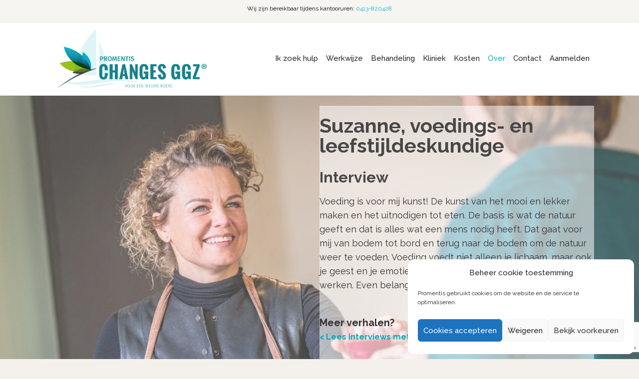

--- FILE ---
content_type: text/html; charset=UTF-8
request_url: https://promentis.nl/interview/suzanne/
body_size: 88940
content:
<!DOCTYPE html>
<html lang="nl-NL">
<head>
<meta charset="UTF-8" />
<meta name='viewport' content='width=device-width, initial-scale=1.0' />
<meta http-equiv='X-UA-Compatible' content='IE=edge' />
<link rel="profile" href="https://gmpg.org/xfn/11" />
<meta name='robots' content='index, follow, max-image-preview:large, max-snippet:-1, max-video-preview:-1' />

<!-- Google Tag Manager for WordPress by gtm4wp.com -->
<script data-cfasync="false" data-pagespeed-no-defer>
	var gtm4wp_datalayer_name = "dataLayer";
	var dataLayer = dataLayer || [];
</script>
<!-- End Google Tag Manager for WordPress by gtm4wp.com -->
	<!-- This site is optimized with the Yoast SEO plugin v22.6 - https://yoast.com/wordpress/plugins/seo/ -->
	<title>Interview met Suzanne | Voedings- en leefstijldeskundige</title>
	<meta name="description" content="Wat doet een voedings- en leefstijldeskundige? Wij vroegen het aan Suzanne! Lees hier het volledige interview!" />
	<link rel="canonical" href="https://promentis.nl/interview/suzanne/" />
	<meta property="og:locale" content="nl_NL" />
	<meta property="og:type" content="article" />
	<meta property="og:title" content="Interview met Suzanne | Voedings- en leefstijldeskundige" />
	<meta property="og:description" content="Wat doet een voedings- en leefstijldeskundige? Wij vroegen het aan Suzanne! Lees hier het volledige interview!" />
	<meta property="og:url" content="https://promentis.nl/interview/suzanne/" />
	<meta property="og:site_name" content="Promentis Healthcare" />
	<meta property="article:modified_time" content="2023-02-13T08:46:53+00:00" />
	<meta property="og:image" content="https://promentis.nl/wp-content/uploads/2021/02/Suzanne-van-den-Berk-Tuintherapeut-jpg.webp" />
	<meta property="og:image:width" content="1000" />
	<meta property="og:image:height" content="1333" />
	<meta property="og:image:type" content="image/jpeg" />
	<meta name="twitter:card" content="summary_large_image" />
	<script type="application/ld+json" class="yoast-schema-graph">{"@context":"https://schema.org","@graph":[{"@type":"WebPage","@id":"https://promentis.nl/interview/suzanne/","url":"https://promentis.nl/interview/suzanne/","name":"Interview met Suzanne | Voedings- en leefstijldeskundige","isPartOf":{"@id":"https://promentis.nl/#website"},"primaryImageOfPage":{"@id":"https://promentis.nl/interview/suzanne/#primaryimage"},"image":{"@id":"https://promentis.nl/interview/suzanne/#primaryimage"},"thumbnailUrl":"https://promentis.nl/wp-content/uploads/2021/02/Suzanne-van-den-Berk-Tuintherapeut-jpg.webp","datePublished":"2023-01-10T11:04:32+00:00","dateModified":"2023-02-13T08:46:53+00:00","description":"Wat doet een voedings- en leefstijldeskundige? Wij vroegen het aan Suzanne! Lees hier het volledige interview!","breadcrumb":{"@id":"https://promentis.nl/interview/suzanne/#breadcrumb"},"inLanguage":"nl-NL","potentialAction":[{"@type":"ReadAction","target":["https://promentis.nl/interview/suzanne/"]}]},{"@type":"ImageObject","inLanguage":"nl-NL","@id":"https://promentis.nl/interview/suzanne/#primaryimage","url":"https://promentis.nl/wp-content/uploads/2021/02/Suzanne-van-den-Berk-Tuintherapeut-jpg.webp","contentUrl":"https://promentis.nl/wp-content/uploads/2021/02/Suzanne-van-den-Berk-Tuintherapeut-jpg.webp","width":1000,"height":1333,"caption":"Suzanne van den Berk"},{"@type":"BreadcrumbList","@id":"https://promentis.nl/interview/suzanne/#breadcrumb","itemListElement":[{"@type":"ListItem","position":1,"name":"Home","item":"https://promentis.nl/"},{"@type":"ListItem","position":2,"name":"Interview","item":"https://promentis.nl/interview/"},{"@type":"ListItem","position":3,"name":"Suzanne Voedings- en leefstijldeskundige"}]},{"@type":"WebSite","@id":"https://promentis.nl/#website","url":"https://promentis.nl/","name":"Promentis Healthcare","description":"Afkickkliniek Weert","potentialAction":[{"@type":"SearchAction","target":{"@type":"EntryPoint","urlTemplate":"https://promentis.nl/?s={search_term_string}"},"query-input":"required name=search_term_string"}],"inLanguage":"nl-NL"}]}</script>
	<!-- / Yoast SEO plugin. -->


<link rel='dns-prefetch' href='//fonts.googleapis.com' />
<link href='https://fonts.gstatic.com' crossorigin rel='preconnect' />
<link rel="alternate" type="application/rss+xml" title="Promentis Healthcare &raquo; feed" href="https://promentis.nl/feed/" />
<link rel="alternate" type="application/rss+xml" title="Promentis Healthcare &raquo; reactiesfeed" href="https://promentis.nl/comments/feed/" />
<script>
window._wpemojiSettings = {"baseUrl":"https:\/\/s.w.org\/images\/core\/emoji\/14.0.0\/72x72\/","ext":".png","svgUrl":"https:\/\/s.w.org\/images\/core\/emoji\/14.0.0\/svg\/","svgExt":".svg","source":{"concatemoji":"https:\/\/promentis.nl\/wp-includes\/js\/wp-emoji-release.min.js?ver=6.3.7"}};
/*! This file is auto-generated */
!function(i,n){var o,s,e;function c(e){try{var t={supportTests:e,timestamp:(new Date).valueOf()};sessionStorage.setItem(o,JSON.stringify(t))}catch(e){}}function p(e,t,n){e.clearRect(0,0,e.canvas.width,e.canvas.height),e.fillText(t,0,0);var t=new Uint32Array(e.getImageData(0,0,e.canvas.width,e.canvas.height).data),r=(e.clearRect(0,0,e.canvas.width,e.canvas.height),e.fillText(n,0,0),new Uint32Array(e.getImageData(0,0,e.canvas.width,e.canvas.height).data));return t.every(function(e,t){return e===r[t]})}function u(e,t,n){switch(t){case"flag":return n(e,"\ud83c\udff3\ufe0f\u200d\u26a7\ufe0f","\ud83c\udff3\ufe0f\u200b\u26a7\ufe0f")?!1:!n(e,"\ud83c\uddfa\ud83c\uddf3","\ud83c\uddfa\u200b\ud83c\uddf3")&&!n(e,"\ud83c\udff4\udb40\udc67\udb40\udc62\udb40\udc65\udb40\udc6e\udb40\udc67\udb40\udc7f","\ud83c\udff4\u200b\udb40\udc67\u200b\udb40\udc62\u200b\udb40\udc65\u200b\udb40\udc6e\u200b\udb40\udc67\u200b\udb40\udc7f");case"emoji":return!n(e,"\ud83e\udef1\ud83c\udffb\u200d\ud83e\udef2\ud83c\udfff","\ud83e\udef1\ud83c\udffb\u200b\ud83e\udef2\ud83c\udfff")}return!1}function f(e,t,n){var r="undefined"!=typeof WorkerGlobalScope&&self instanceof WorkerGlobalScope?new OffscreenCanvas(300,150):i.createElement("canvas"),a=r.getContext("2d",{willReadFrequently:!0}),o=(a.textBaseline="top",a.font="600 32px Arial",{});return e.forEach(function(e){o[e]=t(a,e,n)}),o}function t(e){var t=i.createElement("script");t.src=e,t.defer=!0,i.head.appendChild(t)}"undefined"!=typeof Promise&&(o="wpEmojiSettingsSupports",s=["flag","emoji"],n.supports={everything:!0,everythingExceptFlag:!0},e=new Promise(function(e){i.addEventListener("DOMContentLoaded",e,{once:!0})}),new Promise(function(t){var n=function(){try{var e=JSON.parse(sessionStorage.getItem(o));if("object"==typeof e&&"number"==typeof e.timestamp&&(new Date).valueOf()<e.timestamp+604800&&"object"==typeof e.supportTests)return e.supportTests}catch(e){}return null}();if(!n){if("undefined"!=typeof Worker&&"undefined"!=typeof OffscreenCanvas&&"undefined"!=typeof URL&&URL.createObjectURL&&"undefined"!=typeof Blob)try{var e="postMessage("+f.toString()+"("+[JSON.stringify(s),u.toString(),p.toString()].join(",")+"));",r=new Blob([e],{type:"text/javascript"}),a=new Worker(URL.createObjectURL(r),{name:"wpTestEmojiSupports"});return void(a.onmessage=function(e){c(n=e.data),a.terminate(),t(n)})}catch(e){}c(n=f(s,u,p))}t(n)}).then(function(e){for(var t in e)n.supports[t]=e[t],n.supports.everything=n.supports.everything&&n.supports[t],"flag"!==t&&(n.supports.everythingExceptFlag=n.supports.everythingExceptFlag&&n.supports[t]);n.supports.everythingExceptFlag=n.supports.everythingExceptFlag&&!n.supports.flag,n.DOMReady=!1,n.readyCallback=function(){n.DOMReady=!0}}).then(function(){return e}).then(function(){var e;n.supports.everything||(n.readyCallback(),(e=n.source||{}).concatemoji?t(e.concatemoji):e.wpemoji&&e.twemoji&&(t(e.twemoji),t(e.wpemoji)))}))}((window,document),window._wpemojiSettings);
</script>
<style>
img.wp-smiley,
img.emoji {
	display: inline !important;
	border: none !important;
	box-shadow: none !important;
	height: 1em !important;
	width: 1em !important;
	margin: 0 0.07em !important;
	vertical-align: -0.1em !important;
	background: none !important;
	padding: 0 !important;
}
</style>
	<link rel='stylesheet' id='wp-block-library-css' href='https://promentis.nl/wp-includes/css/dist/block-library/style.min.css?ver=6.3.7' media='all' />
<style id='wp-block-library-theme-inline-css'>
.wp-block-audio figcaption{color:#555;font-size:13px;text-align:center}.is-dark-theme .wp-block-audio figcaption{color:hsla(0,0%,100%,.65)}.wp-block-audio{margin:0 0 1em}.wp-block-code{border:1px solid #ccc;border-radius:4px;font-family:Menlo,Consolas,monaco,monospace;padding:.8em 1em}.wp-block-embed figcaption{color:#555;font-size:13px;text-align:center}.is-dark-theme .wp-block-embed figcaption{color:hsla(0,0%,100%,.65)}.wp-block-embed{margin:0 0 1em}.blocks-gallery-caption{color:#555;font-size:13px;text-align:center}.is-dark-theme .blocks-gallery-caption{color:hsla(0,0%,100%,.65)}.wp-block-image figcaption{color:#555;font-size:13px;text-align:center}.is-dark-theme .wp-block-image figcaption{color:hsla(0,0%,100%,.65)}.wp-block-image{margin:0 0 1em}.wp-block-pullquote{border-bottom:4px solid;border-top:4px solid;color:currentColor;margin-bottom:1.75em}.wp-block-pullquote cite,.wp-block-pullquote footer,.wp-block-pullquote__citation{color:currentColor;font-size:.8125em;font-style:normal;text-transform:uppercase}.wp-block-quote{border-left:.25em solid;margin:0 0 1.75em;padding-left:1em}.wp-block-quote cite,.wp-block-quote footer{color:currentColor;font-size:.8125em;font-style:normal;position:relative}.wp-block-quote.has-text-align-right{border-left:none;border-right:.25em solid;padding-left:0;padding-right:1em}.wp-block-quote.has-text-align-center{border:none;padding-left:0}.wp-block-quote.is-large,.wp-block-quote.is-style-large,.wp-block-quote.is-style-plain{border:none}.wp-block-search .wp-block-search__label{font-weight:700}.wp-block-search__button{border:1px solid #ccc;padding:.375em .625em}:where(.wp-block-group.has-background){padding:1.25em 2.375em}.wp-block-separator.has-css-opacity{opacity:.4}.wp-block-separator{border:none;border-bottom:2px solid;margin-left:auto;margin-right:auto}.wp-block-separator.has-alpha-channel-opacity{opacity:1}.wp-block-separator:not(.is-style-wide):not(.is-style-dots){width:100px}.wp-block-separator.has-background:not(.is-style-dots){border-bottom:none;height:1px}.wp-block-separator.has-background:not(.is-style-wide):not(.is-style-dots){height:2px}.wp-block-table{margin:0 0 1em}.wp-block-table td,.wp-block-table th{word-break:normal}.wp-block-table figcaption{color:#555;font-size:13px;text-align:center}.is-dark-theme .wp-block-table figcaption{color:hsla(0,0%,100%,.65)}.wp-block-video figcaption{color:#555;font-size:13px;text-align:center}.is-dark-theme .wp-block-video figcaption{color:hsla(0,0%,100%,.65)}.wp-block-video{margin:0 0 1em}.wp-block-template-part.has-background{margin-bottom:0;margin-top:0;padding:1.25em 2.375em}
</style>
<style id='classic-theme-styles-inline-css'>
/*! This file is auto-generated */
.wp-block-button__link{color:#fff;background-color:#32373c;border-radius:9999px;box-shadow:none;text-decoration:none;padding:calc(.667em + 2px) calc(1.333em + 2px);font-size:1.125em}.wp-block-file__button{background:#32373c;color:#fff;text-decoration:none}
</style>
<style id='global-styles-inline-css'>
body{--wp--preset--color--black: #000000;--wp--preset--color--cyan-bluish-gray: #abb8c3;--wp--preset--color--white: #ffffff;--wp--preset--color--pale-pink: #f78da7;--wp--preset--color--vivid-red: #cf2e2e;--wp--preset--color--luminous-vivid-orange: #ff6900;--wp--preset--color--luminous-vivid-amber: #fcb900;--wp--preset--color--light-green-cyan: #7bdcb5;--wp--preset--color--vivid-green-cyan: #00d084;--wp--preset--color--pale-cyan-blue: #8ed1fc;--wp--preset--color--vivid-cyan-blue: #0693e3;--wp--preset--color--vivid-purple: #9b51e0;--wp--preset--gradient--vivid-cyan-blue-to-vivid-purple: linear-gradient(135deg,rgba(6,147,227,1) 0%,rgb(155,81,224) 100%);--wp--preset--gradient--light-green-cyan-to-vivid-green-cyan: linear-gradient(135deg,rgb(122,220,180) 0%,rgb(0,208,130) 100%);--wp--preset--gradient--luminous-vivid-amber-to-luminous-vivid-orange: linear-gradient(135deg,rgba(252,185,0,1) 0%,rgba(255,105,0,1) 100%);--wp--preset--gradient--luminous-vivid-orange-to-vivid-red: linear-gradient(135deg,rgba(255,105,0,1) 0%,rgb(207,46,46) 100%);--wp--preset--gradient--very-light-gray-to-cyan-bluish-gray: linear-gradient(135deg,rgb(238,238,238) 0%,rgb(169,184,195) 100%);--wp--preset--gradient--cool-to-warm-spectrum: linear-gradient(135deg,rgb(74,234,220) 0%,rgb(151,120,209) 20%,rgb(207,42,186) 40%,rgb(238,44,130) 60%,rgb(251,105,98) 80%,rgb(254,248,76) 100%);--wp--preset--gradient--blush-light-purple: linear-gradient(135deg,rgb(255,206,236) 0%,rgb(152,150,240) 100%);--wp--preset--gradient--blush-bordeaux: linear-gradient(135deg,rgb(254,205,165) 0%,rgb(254,45,45) 50%,rgb(107,0,62) 100%);--wp--preset--gradient--luminous-dusk: linear-gradient(135deg,rgb(255,203,112) 0%,rgb(199,81,192) 50%,rgb(65,88,208) 100%);--wp--preset--gradient--pale-ocean: linear-gradient(135deg,rgb(255,245,203) 0%,rgb(182,227,212) 50%,rgb(51,167,181) 100%);--wp--preset--gradient--electric-grass: linear-gradient(135deg,rgb(202,248,128) 0%,rgb(113,206,126) 100%);--wp--preset--gradient--midnight: linear-gradient(135deg,rgb(2,3,129) 0%,rgb(40,116,252) 100%);--wp--preset--font-size--small: 13px;--wp--preset--font-size--medium: 20px;--wp--preset--font-size--large: 36px;--wp--preset--font-size--x-large: 42px;--wp--preset--spacing--20: 0.44rem;--wp--preset--spacing--30: 0.67rem;--wp--preset--spacing--40: 1rem;--wp--preset--spacing--50: 1.5rem;--wp--preset--spacing--60: 2.25rem;--wp--preset--spacing--70: 3.38rem;--wp--preset--spacing--80: 5.06rem;--wp--preset--shadow--natural: 6px 6px 9px rgba(0, 0, 0, 0.2);--wp--preset--shadow--deep: 12px 12px 50px rgba(0, 0, 0, 0.4);--wp--preset--shadow--sharp: 6px 6px 0px rgba(0, 0, 0, 0.2);--wp--preset--shadow--outlined: 6px 6px 0px -3px rgba(255, 255, 255, 1), 6px 6px rgba(0, 0, 0, 1);--wp--preset--shadow--crisp: 6px 6px 0px rgba(0, 0, 0, 1);}:where(.is-layout-flex){gap: 0.5em;}:where(.is-layout-grid){gap: 0.5em;}body .is-layout-flow > .alignleft{float: left;margin-inline-start: 0;margin-inline-end: 2em;}body .is-layout-flow > .alignright{float: right;margin-inline-start: 2em;margin-inline-end: 0;}body .is-layout-flow > .aligncenter{margin-left: auto !important;margin-right: auto !important;}body .is-layout-constrained > .alignleft{float: left;margin-inline-start: 0;margin-inline-end: 2em;}body .is-layout-constrained > .alignright{float: right;margin-inline-start: 2em;margin-inline-end: 0;}body .is-layout-constrained > .aligncenter{margin-left: auto !important;margin-right: auto !important;}body .is-layout-constrained > :where(:not(.alignleft):not(.alignright):not(.alignfull)){max-width: var(--wp--style--global--content-size);margin-left: auto !important;margin-right: auto !important;}body .is-layout-constrained > .alignwide{max-width: var(--wp--style--global--wide-size);}body .is-layout-flex{display: flex;}body .is-layout-flex{flex-wrap: wrap;align-items: center;}body .is-layout-flex > *{margin: 0;}body .is-layout-grid{display: grid;}body .is-layout-grid > *{margin: 0;}:where(.wp-block-columns.is-layout-flex){gap: 2em;}:where(.wp-block-columns.is-layout-grid){gap: 2em;}:where(.wp-block-post-template.is-layout-flex){gap: 1.25em;}:where(.wp-block-post-template.is-layout-grid){gap: 1.25em;}.has-black-color{color: var(--wp--preset--color--black) !important;}.has-cyan-bluish-gray-color{color: var(--wp--preset--color--cyan-bluish-gray) !important;}.has-white-color{color: var(--wp--preset--color--white) !important;}.has-pale-pink-color{color: var(--wp--preset--color--pale-pink) !important;}.has-vivid-red-color{color: var(--wp--preset--color--vivid-red) !important;}.has-luminous-vivid-orange-color{color: var(--wp--preset--color--luminous-vivid-orange) !important;}.has-luminous-vivid-amber-color{color: var(--wp--preset--color--luminous-vivid-amber) !important;}.has-light-green-cyan-color{color: var(--wp--preset--color--light-green-cyan) !important;}.has-vivid-green-cyan-color{color: var(--wp--preset--color--vivid-green-cyan) !important;}.has-pale-cyan-blue-color{color: var(--wp--preset--color--pale-cyan-blue) !important;}.has-vivid-cyan-blue-color{color: var(--wp--preset--color--vivid-cyan-blue) !important;}.has-vivid-purple-color{color: var(--wp--preset--color--vivid-purple) !important;}.has-black-background-color{background-color: var(--wp--preset--color--black) !important;}.has-cyan-bluish-gray-background-color{background-color: var(--wp--preset--color--cyan-bluish-gray) !important;}.has-white-background-color{background-color: var(--wp--preset--color--white) !important;}.has-pale-pink-background-color{background-color: var(--wp--preset--color--pale-pink) !important;}.has-vivid-red-background-color{background-color: var(--wp--preset--color--vivid-red) !important;}.has-luminous-vivid-orange-background-color{background-color: var(--wp--preset--color--luminous-vivid-orange) !important;}.has-luminous-vivid-amber-background-color{background-color: var(--wp--preset--color--luminous-vivid-amber) !important;}.has-light-green-cyan-background-color{background-color: var(--wp--preset--color--light-green-cyan) !important;}.has-vivid-green-cyan-background-color{background-color: var(--wp--preset--color--vivid-green-cyan) !important;}.has-pale-cyan-blue-background-color{background-color: var(--wp--preset--color--pale-cyan-blue) !important;}.has-vivid-cyan-blue-background-color{background-color: var(--wp--preset--color--vivid-cyan-blue) !important;}.has-vivid-purple-background-color{background-color: var(--wp--preset--color--vivid-purple) !important;}.has-black-border-color{border-color: var(--wp--preset--color--black) !important;}.has-cyan-bluish-gray-border-color{border-color: var(--wp--preset--color--cyan-bluish-gray) !important;}.has-white-border-color{border-color: var(--wp--preset--color--white) !important;}.has-pale-pink-border-color{border-color: var(--wp--preset--color--pale-pink) !important;}.has-vivid-red-border-color{border-color: var(--wp--preset--color--vivid-red) !important;}.has-luminous-vivid-orange-border-color{border-color: var(--wp--preset--color--luminous-vivid-orange) !important;}.has-luminous-vivid-amber-border-color{border-color: var(--wp--preset--color--luminous-vivid-amber) !important;}.has-light-green-cyan-border-color{border-color: var(--wp--preset--color--light-green-cyan) !important;}.has-vivid-green-cyan-border-color{border-color: var(--wp--preset--color--vivid-green-cyan) !important;}.has-pale-cyan-blue-border-color{border-color: var(--wp--preset--color--pale-cyan-blue) !important;}.has-vivid-cyan-blue-border-color{border-color: var(--wp--preset--color--vivid-cyan-blue) !important;}.has-vivid-purple-border-color{border-color: var(--wp--preset--color--vivid-purple) !important;}.has-vivid-cyan-blue-to-vivid-purple-gradient-background{background: var(--wp--preset--gradient--vivid-cyan-blue-to-vivid-purple) !important;}.has-light-green-cyan-to-vivid-green-cyan-gradient-background{background: var(--wp--preset--gradient--light-green-cyan-to-vivid-green-cyan) !important;}.has-luminous-vivid-amber-to-luminous-vivid-orange-gradient-background{background: var(--wp--preset--gradient--luminous-vivid-amber-to-luminous-vivid-orange) !important;}.has-luminous-vivid-orange-to-vivid-red-gradient-background{background: var(--wp--preset--gradient--luminous-vivid-orange-to-vivid-red) !important;}.has-very-light-gray-to-cyan-bluish-gray-gradient-background{background: var(--wp--preset--gradient--very-light-gray-to-cyan-bluish-gray) !important;}.has-cool-to-warm-spectrum-gradient-background{background: var(--wp--preset--gradient--cool-to-warm-spectrum) !important;}.has-blush-light-purple-gradient-background{background: var(--wp--preset--gradient--blush-light-purple) !important;}.has-blush-bordeaux-gradient-background{background: var(--wp--preset--gradient--blush-bordeaux) !important;}.has-luminous-dusk-gradient-background{background: var(--wp--preset--gradient--luminous-dusk) !important;}.has-pale-ocean-gradient-background{background: var(--wp--preset--gradient--pale-ocean) !important;}.has-electric-grass-gradient-background{background: var(--wp--preset--gradient--electric-grass) !important;}.has-midnight-gradient-background{background: var(--wp--preset--gradient--midnight) !important;}.has-small-font-size{font-size: var(--wp--preset--font-size--small) !important;}.has-medium-font-size{font-size: var(--wp--preset--font-size--medium) !important;}.has-large-font-size{font-size: var(--wp--preset--font-size--large) !important;}.has-x-large-font-size{font-size: var(--wp--preset--font-size--x-large) !important;}
.wp-block-navigation a:where(:not(.wp-element-button)){color: inherit;}
:where(.wp-block-post-template.is-layout-flex){gap: 1.25em;}:where(.wp-block-post-template.is-layout-grid){gap: 1.25em;}
:where(.wp-block-columns.is-layout-flex){gap: 2em;}:where(.wp-block-columns.is-layout-grid){gap: 2em;}
.wp-block-pullquote{font-size: 1.5em;line-height: 1.6;}
</style>
<link rel='stylesheet' id='awsm-team-css-css' href='https://promentis.nl/wp-content/plugins/awsm-team-pro/css/team.min.css?ver=1.10.2' media='all' />
<link rel='stylesheet' id='fl-builder-layout-4377-css' href='https://promentis.nl/wp-content/uploads/bb-plugin/cache/4377-layout.css?ver=6a6119799c0ad5ecbfb20d99360c9246' media='all' />
<link rel='stylesheet' id='contact-form-7-css' href='https://promentis.nl/wp-content/plugins/contact-form-7/includes/css/styles.css?ver=5.9.8' media='all' />
<link rel='stylesheet' id='wpcf7-redirect-script-frontend-css' href='https://promentis.nl/wp-content/plugins/wpcf7-redirect/build/assets/frontend-script.css?ver=2c532d7e2be36f6af233' media='all' />
<link rel='stylesheet' id='cmplz-general-css' href='https://promentis.nl/wp-content/plugins/complianz-gdpr/assets/css/cookieblocker.min.css?ver=1763513449' media='all' />
<link rel='stylesheet' id='jquery-ui-smoothness-css' href='https://promentis.nl/wp-content/plugins/contact-form-7/includes/js/jquery-ui/themes/smoothness/jquery-ui.min.css?ver=1.12.1' media='screen' />
<link rel='stylesheet' id='font-awesome-5-css' href='https://promentis.nl/wp-content/plugins/bb-plugin/fonts/fontawesome/5.15.4/css/all.min.css?ver=2.8.1.3' media='all' />
<link rel='stylesheet' id='base-css' href='https://promentis.nl/wp-content/themes/bb-theme/css/base.min.css?ver=1.7.9' media='all' />
<link rel='stylesheet' id='fl-automator-skin-css' href='https://promentis.nl/wp-content/uploads/bb-theme/skin-651d1b396b7fa.css?ver=1.7.9' media='all' />
<link rel='stylesheet' id='fl-child-theme-css' href='https://promentis.nl/wp-content/themes/bb-theme-child/style.css?ver=6.3.7' media='all' />
<link rel='stylesheet' id='fl-builder-google-fonts-c89b4975d9f5ac1d693372c9c1a7ceba-css' href='//fonts.googleapis.com/css?family=Raleway%3A300%2C400%2C700%2C700%2C500&#038;ver=6.3.7' media='all' />
<script src='https://promentis.nl/wp-includes/js/jquery/jquery.min.js?ver=3.7.0' id='jquery-core-js'></script>
<script src='https://promentis.nl/wp-includes/js/jquery/jquery-migrate.min.js?ver=3.4.1' id='jquery-migrate-js'></script>
<link rel="https://api.w.org/" href="https://promentis.nl/wp-json/" /><link rel="alternate" type="application/json" href="https://promentis.nl/wp-json/wp/v2/pages/4377" /><link rel="EditURI" type="application/rsd+xml" title="RSD" href="https://promentis.nl/xmlrpc.php?rsd" />
<meta name="generator" content="WordPress 6.3.7" />
<link rel='shortlink' href='https://promentis.nl/?p=4377' />
<link rel="alternate" type="application/json+oembed" href="https://promentis.nl/wp-json/oembed/1.0/embed?url=https%3A%2F%2Fpromentis.nl%2Finterview%2Fsuzanne%2F" />
<link rel="alternate" type="text/xml+oembed" href="https://promentis.nl/wp-json/oembed/1.0/embed?url=https%3A%2F%2Fpromentis.nl%2Finterview%2Fsuzanne%2F&#038;format=xml" />
			<style>.cmplz-hidden {
					display: none !important;
				}</style>
<!-- Google Tag Manager for WordPress by gtm4wp.com -->
<!-- GTM Container placement set to automatic -->
<script data-cfasync="false" data-pagespeed-no-defer>
	var dataLayer_content = {"pagePostType":"page","pagePostType2":"single-page","pagePostAuthor":"Pascale Poirters"};
	dataLayer.push( dataLayer_content );
</script>
<script data-cfasync="false" data-pagespeed-no-defer>
(function(w,d,s,l,i){w[l]=w[l]||[];w[l].push({'gtm.start':
new Date().getTime(),event:'gtm.js'});var f=d.getElementsByTagName(s)[0],
j=d.createElement(s),dl=l!='dataLayer'?'&l='+l:'';j.async=true;j.src=
'//www.googletagmanager.com/gtm.js?id='+i+dl;f.parentNode.insertBefore(j,f);
})(window,document,'script','dataLayer','GTM-5DGLS45');
</script>
<!-- End Google Tag Manager for WordPress by gtm4wp.com --><link rel="icon" href="https://promentis.nl/wp-content/uploads/2020/05/cropped-Promentis-Logo-small-32x32.png" sizes="32x32" />
<link rel="icon" href="https://promentis.nl/wp-content/uploads/2020/05/cropped-Promentis-Logo-small-192x192.png" sizes="192x192" />
<link rel="apple-touch-icon" href="https://promentis.nl/wp-content/uploads/2020/05/cropped-Promentis-Logo-small-180x180.png" />
<meta name="msapplication-TileImage" content="https://promentis.nl/wp-content/uploads/2020/05/cropped-Promentis-Logo-small-270x270.png" />
		<style id="wp-custom-css">
			/*--- 2 Column Form Styles Start ---*/

#left {
    width: 48%;
    float: left;
    margin-right:4%;
}
 
#right {
    width: 48%;
    float: left;
}
 
.clearfix:after {
    content:"\0020";
    display:block;
    height:0;
    clear:both;
    visibility:hidden;
    overflow:hidden;
    margin-bottom:10px;
}
 
.clearfix {
    display:block;
}

/*--- 2 Column Form Styles End ---*/		</style>
		</head>
<body data-cmplz=1 class="page-template-default page page-id-4377 page-child parent-pageid-4096 fl-builder fl-framework-base fl-preset-stripe fl-full-width fl-nav-mobile-offcanvas fl-offcanvas-push-opacity-left fl-scroll-to-top fl-submenu-toggle fl-nav-collapse-menu" itemscope="itemscope" itemtype="https://schema.org/WebPage">
<!-- Google Tag Manager (noscript) -->
<noscript><iframe src="https://www.googletagmanager.com/ns.html?id=GTM-5DGLS45"
height="0" width="0" style="display:none;visibility:hidden"></iframe></noscript>
<!-- End Google Tag Manager (noscript) --><a aria-label="Skip to content" class="fl-screen-reader-text" href="#fl-main-content">Skip to content</a>
<!-- GTM Container placement set to automatic -->
<!-- Google Tag Manager (noscript) -->
				<noscript><iframe src="https://www.googletagmanager.com/ns.html?id=GTM-5DGLS45" height="0" width="0" style="display:none;visibility:hidden" aria-hidden="true"></iframe></noscript>
<!-- End Google Tag Manager (noscript) --><div class="fl-page">
	<header class="fl-page-header fl-page-header-fixed fl-page-nav-right fl-page-nav-toggle-icon fl-page-nav-toggle-visible-mobile"  role="banner">
	<div class="fl-page-header-wrap">
		<div class="fl-page-header-container container">
			<div class="fl-page-header-row row">
				<div class="col-sm-12 col-md-3 fl-page-logo-wrap">
					<div class="fl-page-header-logo">
						<a href="https://promentis.nl/"><img loading="false" data-no-lazy="1" class="fl-logo-img" itemscope itemtype="https://schema.org/ImageObject" src="https://promentis.nl/wp-content/uploads/2022/06/Logo-Promentis-Retina.png" data-retina="" title="" alt="Promentis Healthcare" /><meta itemprop="name" content="Promentis Healthcare" /></a>
					</div>
				</div>
				<div class="col-sm-12 col-md-9 fl-page-fixed-nav-wrap">
					<div class="fl-page-nav-wrap">
						<nav class="fl-page-nav fl-nav navbar navbar-default navbar-expand-md" aria-label="Header Menu" role="navigation">
							<button type="button" class="navbar-toggle navbar-toggler" data-toggle="collapse" data-target=".fl-page-nav-collapse">
								<span><i class="fas fa-bars" aria-hidden="true"></i><span class="sr-only">Menu</span></span>
							</button>
							<div class="fl-page-nav-collapse collapse navbar-collapse">
								<ul id="menu-hoofdmenu" class="nav navbar-nav navbar-right menu fl-theme-menu"><li id="menu-item-498" class="menu-item menu-item-type-post_type menu-item-object-page menu-item-has-children menu-item-498 nav-item"><a href="https://promentis.nl/behandeling/" class="nav-link">Ik zoek hulp</a><div class="fl-submenu-icon-wrap"><span class="fl-submenu-toggle-icon"></span></div>
<ul class="sub-menu">
	<li id="menu-item-277" class="menu-item menu-item-type-post_type menu-item-object-page menu-item-has-children menu-item-277 nav-item"><a href="https://promentis.nl/verslaving/" class="nav-link">Verslaving</a><div class="fl-submenu-icon-wrap"><span class="fl-submenu-toggle-icon"></span></div>
	<ul class="sub-menu">
		<li id="menu-item-1282" class="menu-item menu-item-type-post_type menu-item-object-page menu-item-1282 nav-item"><a href="https://promentis.nl/alcoholverslaving/" class="nav-link">Alcohol</a></li>
		<li id="menu-item-698" class="menu-item menu-item-type-post_type menu-item-object-page menu-item-has-children menu-item-698 nav-item"><a href="https://promentis.nl/drugsverslaving/" class="nav-link">Drugs ></a><div class="fl-submenu-icon-wrap"><span class="fl-submenu-toggle-icon"></span></div>
		<ul class="sub-menu">
			<li id="menu-item-1827" class="menu-item menu-item-type-post_type menu-item-object-page menu-item-1827 nav-item"><a href="https://promentis.nl/amfetamineverslaving/" class="nav-link">Amfetamineverslaving</a></li>
			<li id="menu-item-1299" class="menu-item menu-item-type-post_type menu-item-object-page menu-item-1299 nav-item"><a href="https://promentis.nl/cannabis-verslaving/" class="nav-link">Cannabis verslaving</a></li>
			<li id="menu-item-415" class="menu-item menu-item-type-post_type menu-item-object-page menu-item-415 nav-item"><a href="https://promentis.nl/cocaineverslaving/" class="nav-link">Cocaïneverslaving</a></li>
			<li id="menu-item-1295" class="menu-item menu-item-type-post_type menu-item-object-page menu-item-1295 nav-item"><a href="https://promentis.nl/ghb-verslaving/" class="nav-link">GHB verslaving</a></li>
			<li id="menu-item-1770" class="menu-item menu-item-type-post_type menu-item-object-page menu-item-1770 nav-item"><a href="https://promentis.nl/ketamineverslaving/" class="nav-link">Ketamineverslaving</a></li>
			<li id="menu-item-1602" class="menu-item menu-item-type-post_type menu-item-object-page menu-item-1602 nav-item"><a href="https://promentis.nl/mdma-verslaving/" class="nav-link">MDMA verslaving</a></li>
			<li id="menu-item-1786" class="menu-item menu-item-type-post_type menu-item-object-page menu-item-1786 nav-item"><a href="https://promentis.nl/speedverslaving/" class="nav-link">Speedverslaving</a></li>
		</ul>
</li>
		<li id="menu-item-1488" class="menu-item menu-item-type-post_type menu-item-object-page menu-item-1488 nav-item"><a href="https://promentis.nl/medicatieverslaving/" class="nav-link">Medicatie</a></li>
		<li id="menu-item-1497" class="menu-item menu-item-type-post_type menu-item-object-page menu-item-has-children menu-item-1497 nav-item"><a href="https://promentis.nl/procesverslaving/" class="nav-link">Procesverslaving ></a><div class="fl-submenu-icon-wrap"><span class="fl-submenu-toggle-icon"></span></div>
		<ul class="sub-menu">
			<li id="menu-item-1247" class="menu-item menu-item-type-post_type menu-item-object-page menu-item-1247 nav-item"><a href="https://promentis.nl/gameverslaving/" class="nav-link">Gameverslaving</a></li>
			<li id="menu-item-1233" class="menu-item menu-item-type-post_type menu-item-object-page menu-item-1233 nav-item"><a href="https://promentis.nl/gokverslaving/" class="nav-link">Gokverslaving</a></li>
			<li id="menu-item-1274" class="menu-item menu-item-type-post_type menu-item-object-page menu-item-1274 nav-item"><a href="https://promentis.nl/internetverslaving/" class="nav-link">Internetverslaving</a></li>
			<li id="menu-item-1243" class="menu-item menu-item-type-post_type menu-item-object-page menu-item-1243 nav-item"><a href="https://promentis.nl/seksverslaving/" class="nav-link">Seksverslaving</a></li>
		</ul>
</li>
	</ul>
</li>
	<li id="menu-item-340" class="menu-item menu-item-type-post_type menu-item-object-page menu-item-340 nav-item"><a href="https://promentis.nl/eetstoornis/" class="nav-link">Eetstoornis</a></li>
	<li id="menu-item-521" class="menu-item menu-item-type-post_type menu-item-object-page menu-item-521 nav-item"><a href="https://promentis.nl/persoonlijkheidsstoornis/" class="nav-link">Persoonlijkheidsstoornis</a></li>
	<li id="menu-item-690" class="menu-item menu-item-type-post_type menu-item-object-page menu-item-690 nav-item"><a href="https://promentis.nl/ik-ken-iemand-met-een-verslaving/" class="nav-link">Ik ken iemand met een verslaving</a></li>
</ul>
</li>
<li id="menu-item-487" class="menu-item menu-item-type-post_type menu-item-object-page menu-item-has-children menu-item-487 nav-item"><a href="https://promentis.nl/onze-werkwijze/" class="nav-link">Werkwijze</a><div class="fl-submenu-icon-wrap"><span class="fl-submenu-toggle-icon"></span></div>
<ul class="sub-menu">
	<li id="menu-item-520" class="menu-item menu-item-type-post_type menu-item-object-page menu-item-520 nav-item"><a href="https://promentis.nl/wie-kunnen-wij-helpen/" class="nav-link">Wie kunnen wij helpen?</a></li>
	<li id="menu-item-3035" class="menu-item menu-item-type-post_type menu-item-object-page menu-item-3035 nav-item"><a href="https://promentis.nl/aanmelding/" class="nav-link">1. Aanmelden</a></li>
	<li id="menu-item-3031" class="menu-item menu-item-type-post_type menu-item-object-page menu-item-3031 nav-item"><a href="https://promentis.nl/screening/" class="nav-link">2. De screening</a></li>
	<li id="menu-item-335" class="menu-item menu-item-type-post_type menu-item-object-page menu-item-335 nav-item"><a href="https://promentis.nl/intakegesprek/" class="nav-link">3. Intakegesprek</a></li>
	<li id="menu-item-3052" class="menu-item menu-item-type-post_type menu-item-object-page menu-item-3052 nav-item"><a href="https://promentis.nl/behandeladvies/" class="nav-link">4. Start behandeling</a></li>
</ul>
</li>
<li id="menu-item-4006" class="menu-item menu-item-type-custom menu-item-object-custom menu-item-has-children menu-item-4006 nav-item"><a href="#" class="nav-link">Behandeling</a><div class="fl-submenu-icon-wrap"><span class="fl-submenu-toggle-icon"></span></div>
<ul class="sub-menu">
	<li id="menu-item-4598" class="menu-item menu-item-type-post_type menu-item-object-page menu-item-4598 nav-item"><a href="https://promentis.nl/voorbereidingsgroep/" class="nav-link">Voorbereidingsgroep</a></li>
	<li id="menu-item-479" class="menu-item menu-item-type-post_type menu-item-object-page menu-item-has-children menu-item-479 nav-item"><a href="https://promentis.nl/klinische-behandeling/" class="nav-link">Klinische behandeling</a><div class="fl-submenu-icon-wrap"><span class="fl-submenu-toggle-icon"></span></div>
	<ul class="sub-menu">
		<li id="menu-item-4580" class="menu-item menu-item-type-post_type menu-item-object-page menu-item-4580 nav-item"><a href="https://promentis.nl/trauma/" class="nav-link">Traumabehandeling</a></li>
		<li id="menu-item-1717" class="menu-item menu-item-type-post_type menu-item-object-page menu-item-1717 nav-item"><a href="https://promentis.nl/cognitieve-gedragstherapie/" class="nav-link">Cognitieve gedragstherapie</a></li>
		<li id="menu-item-1764" class="menu-item menu-item-type-post_type menu-item-object-page menu-item-1764 nav-item"><a href="https://promentis.nl/groepspsychotherapie/" class="nav-link">Groepspsychotherapie</a></li>
		<li id="menu-item-2640" class="menu-item menu-item-type-post_type menu-item-object-page menu-item-2640 nav-item"><a href="https://promentis.nl/mindfulness/" class="nav-link">Mindfulness</a></li>
		<li id="menu-item-1742" class="menu-item menu-item-type-post_type menu-item-object-page menu-item-1742 nav-item"><a href="https://promentis.nl/vaktherapie/" class="nav-link">Vaktherapie</a></li>
	</ul>
</li>
	<li id="menu-item-3979" class="menu-item menu-item-type-post_type menu-item-object-page menu-item-has-children menu-item-3979 nav-item"><a href="https://promentis.nl/ambulante-behandeling/" class="nav-link">Ambulante behandeling</a><div class="fl-submenu-icon-wrap"><span class="fl-submenu-toggle-icon"></span></div>
	<ul class="sub-menu">
		<li id="menu-item-4467" class="menu-item menu-item-type-post_type menu-item-object-page menu-item-4467 nav-item"><a href="https://promentis.nl/ambulante-behandeling/therapieblokken/" class="nav-link">Therapieblokken</a></li>
	</ul>
</li>
	<li id="menu-item-4604" class="menu-item menu-item-type-post_type menu-item-object-page menu-item-4604 nav-item"><a href="https://promentis.nl/nazorg-2/" class="nav-link">Nazorg</a></li>
</ul>
</li>
<li id="menu-item-361" class="menu-item menu-item-type-post_type menu-item-object-page menu-item-361 nav-item"><a href="https://promentis.nl/onze-kliniek/" class="nav-link">Kliniek</a></li>
<li id="menu-item-2420" class="menu-item menu-item-type-post_type menu-item-object-page menu-item-2420 nav-item"><a href="https://promentis.nl/kosten/" class="nav-link">Kosten</a></li>
<li id="menu-item-805" class="menu-item menu-item-type-post_type menu-item-object-page current-menu-ancestor current_page_ancestor menu-item-has-children menu-item-805 nav-item"><a href="https://promentis.nl/over-ons/" class="nav-link">Over</a><div class="fl-submenu-icon-wrap"><span class="fl-submenu-toggle-icon"></span></div>
<ul class="sub-menu">
	<li id="menu-item-1183" class="menu-item menu-item-type-post_type menu-item-object-page menu-item-1183 nav-item"><a href="https://promentis.nl/onze-visie/" class="nav-link">Onze visie</a></li>
	<li id="menu-item-843" class="menu-item menu-item-type-post_type menu-item-object-page menu-item-843 nav-item"><a href="https://promentis.nl/ons-team/" class="nav-link">Ons team</a></li>
	<li id="menu-item-4329" class="menu-item menu-item-type-post_type menu-item-object-page current-page-ancestor current-menu-ancestor current-menu-parent current-page-parent current_page_parent current_page_ancestor menu-item-has-children menu-item-4329 nav-item"><a href="https://promentis.nl/interview/" class="nav-link">Interview met collega&#8217;s ></a><div class="fl-submenu-icon-wrap"><span class="fl-submenu-toggle-icon"></span></div>
	<ul class="sub-menu">
		<li id="menu-item-4334" class="menu-item menu-item-type-post_type menu-item-object-page menu-item-4334 nav-item"><a href="https://promentis.nl/interview/josine/" class="nav-link">Josine (Psychotherapeut)</a></li>
		<li id="menu-item-4332" class="menu-item menu-item-type-post_type menu-item-object-page menu-item-4332 nav-item"><a href="https://promentis.nl/interview/lindsey/" class="nav-link">Lindsey (Psycholoog)</a></li>
		<li id="menu-item-4330" class="menu-item menu-item-type-post_type menu-item-object-page menu-item-4330 nav-item"><a href="https://promentis.nl/interview/john/" class="nav-link">John (Systeemtherapeut)</a></li>
		<li id="menu-item-4385" class="menu-item menu-item-type-post_type menu-item-object-page current-menu-item page_item page-item-4377 current_page_item menu-item-4385 nav-item"><a href="https://promentis.nl/interview/suzanne/" aria-current="page" class="nav-link">Suzanne (Voedings- en leefstijldeskundige)</a></li>
		<li id="menu-item-4529" class="menu-item menu-item-type-post_type menu-item-object-page menu-item-4529 nav-item"><a href="https://promentis.nl/interview/lori/" class="nav-link">Lori (Maatschappelijk werker)</a></li>
		<li id="menu-item-4621" class="menu-item menu-item-type-post_type menu-item-object-page menu-item-4621 nav-item"><a href="https://promentis.nl/interview/thea/" class="nav-link">Thea Psycholoog</a></li>
	</ul>
</li>
	<li id="menu-item-2455" class="menu-item menu-item-type-post_type menu-item-object-page menu-item-2455 nav-item"><a href="https://promentis.nl/specialistische-ggz/" class="nav-link">Specialistische GGZ</a></li>
	<li id="menu-item-956" class="menu-item menu-item-type-post_type menu-item-object-page menu-item-956 nav-item"><a href="https://promentis.nl/veelgestelde-vragen/" class="nav-link">Veelgestelde vragen</a></li>
	<li id="menu-item-713" class="menu-item menu-item-type-post_type menu-item-object-page menu-item-713 nav-item"><a href="https://promentis.nl/privacybeleid-persoonsgegevens/" class="nav-link">Privacybeleid persoonsgegevens</a></li>
	<li id="menu-item-1710" class="menu-item menu-item-type-post_type menu-item-object-page menu-item-1710 nav-item"><a href="https://promentis.nl/clientervaringen/" class="nav-link">Cliëntervaringen</a></li>
	<li id="menu-item-1215" class="menu-item menu-item-type-post_type menu-item-object-page menu-item-1215 nav-item"><a href="https://promentis.nl/samenwerkingspartners/" class="nav-link">Samenwerkingspartners</a></li>
	<li id="menu-item-798" class="menu-item menu-item-type-post_type menu-item-object-page menu-item-798 nav-item"><a href="https://promentis.nl/wachttijd/" class="nav-link">Wachttijden</a></li>
	<li id="menu-item-720" class="menu-item menu-item-type-post_type menu-item-object-page menu-item-720 nav-item"><a href="https://promentis.nl/vacatures/" class="nav-link">Vacatures (4)</a></li>
	<li id="menu-item-2027" class="menu-item menu-item-type-post_type menu-item-object-page menu-item-2027 nav-item"><a href="https://promentis.nl/blog/" class="nav-link">Blog</a></li>
</ul>
</li>
<li id="menu-item-260" class="menu-item menu-item-type-post_type menu-item-object-page menu-item-260 nav-item"><a href="https://promentis.nl/contact/" class="nav-link">Contact</a></li>
<li id="menu-item-325" class="menu-item menu-item-type-post_type menu-item-object-page menu-item-has-children menu-item-325 nav-item"><a href="https://promentis.nl/aanmelden/" class="nav-link">Aanmelden</a><div class="fl-submenu-icon-wrap"><span class="fl-submenu-toggle-icon"></span></div>
<ul class="sub-menu">
	<li id="menu-item-813" class="menu-item menu-item-type-post_type menu-item-object-page menu-item-813 nav-item"><a href="https://promentis.nl/informatie-voor-verwijzers/" class="nav-link">Voor verwijzers (Zorgdomein)</a></li>
</ul>
</li>
</ul>							</div>
						</nav>
					</div>
				</div>
			</div>
		</div>
	</div>
</header><!-- .fl-page-header-fixed -->
<div class="fl-page-bar">
	<div class="fl-page-bar-container container">
		<div class="fl-page-bar-row row">
			<div class="col-md-12 text-center clearfix"><div class="fl-page-bar-text fl-page-bar-text-1">Wij zijn bereikbaar tijdens kantooruren: <a href="tel:0413820428">0413-820428</a></div></div>					</div>
	</div>
</div><!-- .fl-page-bar -->
<header class="fl-page-header fl-page-header-primary fl-page-nav-right fl-page-nav-toggle-icon fl-page-nav-toggle-visible-mobile" itemscope="itemscope" itemtype="https://schema.org/WPHeader"  role="banner">
	<div class="fl-page-header-wrap">
		<div class="fl-page-header-container container">
			<div class="fl-page-header-row row">
				<div class="col-sm-12 col-md-4 fl-page-header-logo-col">
					<div class="fl-page-header-logo" itemscope="itemscope" itemtype="https://schema.org/Organization">
						<a href="https://promentis.nl/" itemprop="url"><img loading="false" data-no-lazy="1" class="fl-logo-img" itemscope itemtype="https://schema.org/ImageObject" src="https://promentis.nl/wp-content/uploads/2022/06/Logo-Promentis-Retina.png" data-retina="" title="" alt="Promentis Healthcare" /><meta itemprop="name" content="Promentis Healthcare" /></a>
											</div>
				</div>
				<div class="col-sm-12 col-md-8 fl-page-nav-col">
					<div class="fl-page-nav-wrap">
						<nav class="fl-page-nav fl-nav navbar navbar-default navbar-expand-md" aria-label="Header Menu" itemscope="itemscope" itemtype="https://schema.org/SiteNavigationElement" role="navigation">
							<button type="button" class="navbar-toggle navbar-toggler" data-toggle="collapse" data-target=".fl-page-nav-collapse">
								<span><i class="fas fa-bars" aria-hidden="true"></i><span class="sr-only">Menu</span></span>
							</button>
							<div class="fl-page-nav-collapse collapse navbar-collapse">
								<ul id="menu-hoofdmenu-1" class="nav navbar-nav navbar-right menu fl-theme-menu"><li class="menu-item menu-item-type-post_type menu-item-object-page menu-item-has-children menu-item-498 nav-item"><a href="https://promentis.nl/behandeling/" class="nav-link">Ik zoek hulp</a><div class="fl-submenu-icon-wrap"><span class="fl-submenu-toggle-icon"></span></div>
<ul class="sub-menu">
	<li class="menu-item menu-item-type-post_type menu-item-object-page menu-item-has-children menu-item-277 nav-item"><a href="https://promentis.nl/verslaving/" class="nav-link">Verslaving</a><div class="fl-submenu-icon-wrap"><span class="fl-submenu-toggle-icon"></span></div>
	<ul class="sub-menu">
		<li class="menu-item menu-item-type-post_type menu-item-object-page menu-item-1282 nav-item"><a href="https://promentis.nl/alcoholverslaving/" class="nav-link">Alcohol</a></li>
		<li class="menu-item menu-item-type-post_type menu-item-object-page menu-item-has-children menu-item-698 nav-item"><a href="https://promentis.nl/drugsverslaving/" class="nav-link">Drugs ></a><div class="fl-submenu-icon-wrap"><span class="fl-submenu-toggle-icon"></span></div>
		<ul class="sub-menu">
			<li class="menu-item menu-item-type-post_type menu-item-object-page menu-item-1827 nav-item"><a href="https://promentis.nl/amfetamineverslaving/" class="nav-link">Amfetamineverslaving</a></li>
			<li class="menu-item menu-item-type-post_type menu-item-object-page menu-item-1299 nav-item"><a href="https://promentis.nl/cannabis-verslaving/" class="nav-link">Cannabis verslaving</a></li>
			<li class="menu-item menu-item-type-post_type menu-item-object-page menu-item-415 nav-item"><a href="https://promentis.nl/cocaineverslaving/" class="nav-link">Cocaïneverslaving</a></li>
			<li class="menu-item menu-item-type-post_type menu-item-object-page menu-item-1295 nav-item"><a href="https://promentis.nl/ghb-verslaving/" class="nav-link">GHB verslaving</a></li>
			<li class="menu-item menu-item-type-post_type menu-item-object-page menu-item-1770 nav-item"><a href="https://promentis.nl/ketamineverslaving/" class="nav-link">Ketamineverslaving</a></li>
			<li class="menu-item menu-item-type-post_type menu-item-object-page menu-item-1602 nav-item"><a href="https://promentis.nl/mdma-verslaving/" class="nav-link">MDMA verslaving</a></li>
			<li class="menu-item menu-item-type-post_type menu-item-object-page menu-item-1786 nav-item"><a href="https://promentis.nl/speedverslaving/" class="nav-link">Speedverslaving</a></li>
		</ul>
</li>
		<li class="menu-item menu-item-type-post_type menu-item-object-page menu-item-1488 nav-item"><a href="https://promentis.nl/medicatieverslaving/" class="nav-link">Medicatie</a></li>
		<li class="menu-item menu-item-type-post_type menu-item-object-page menu-item-has-children menu-item-1497 nav-item"><a href="https://promentis.nl/procesverslaving/" class="nav-link">Procesverslaving ></a><div class="fl-submenu-icon-wrap"><span class="fl-submenu-toggle-icon"></span></div>
		<ul class="sub-menu">
			<li class="menu-item menu-item-type-post_type menu-item-object-page menu-item-1247 nav-item"><a href="https://promentis.nl/gameverslaving/" class="nav-link">Gameverslaving</a></li>
			<li class="menu-item menu-item-type-post_type menu-item-object-page menu-item-1233 nav-item"><a href="https://promentis.nl/gokverslaving/" class="nav-link">Gokverslaving</a></li>
			<li class="menu-item menu-item-type-post_type menu-item-object-page menu-item-1274 nav-item"><a href="https://promentis.nl/internetverslaving/" class="nav-link">Internetverslaving</a></li>
			<li class="menu-item menu-item-type-post_type menu-item-object-page menu-item-1243 nav-item"><a href="https://promentis.nl/seksverslaving/" class="nav-link">Seksverslaving</a></li>
		</ul>
</li>
	</ul>
</li>
	<li class="menu-item menu-item-type-post_type menu-item-object-page menu-item-340 nav-item"><a href="https://promentis.nl/eetstoornis/" class="nav-link">Eetstoornis</a></li>
	<li class="menu-item menu-item-type-post_type menu-item-object-page menu-item-521 nav-item"><a href="https://promentis.nl/persoonlijkheidsstoornis/" class="nav-link">Persoonlijkheidsstoornis</a></li>
	<li class="menu-item menu-item-type-post_type menu-item-object-page menu-item-690 nav-item"><a href="https://promentis.nl/ik-ken-iemand-met-een-verslaving/" class="nav-link">Ik ken iemand met een verslaving</a></li>
</ul>
</li>
<li class="menu-item menu-item-type-post_type menu-item-object-page menu-item-has-children menu-item-487 nav-item"><a href="https://promentis.nl/onze-werkwijze/" class="nav-link">Werkwijze</a><div class="fl-submenu-icon-wrap"><span class="fl-submenu-toggle-icon"></span></div>
<ul class="sub-menu">
	<li class="menu-item menu-item-type-post_type menu-item-object-page menu-item-520 nav-item"><a href="https://promentis.nl/wie-kunnen-wij-helpen/" class="nav-link">Wie kunnen wij helpen?</a></li>
	<li class="menu-item menu-item-type-post_type menu-item-object-page menu-item-3035 nav-item"><a href="https://promentis.nl/aanmelding/" class="nav-link">1. Aanmelden</a></li>
	<li class="menu-item menu-item-type-post_type menu-item-object-page menu-item-3031 nav-item"><a href="https://promentis.nl/screening/" class="nav-link">2. De screening</a></li>
	<li class="menu-item menu-item-type-post_type menu-item-object-page menu-item-335 nav-item"><a href="https://promentis.nl/intakegesprek/" class="nav-link">3. Intakegesprek</a></li>
	<li class="menu-item menu-item-type-post_type menu-item-object-page menu-item-3052 nav-item"><a href="https://promentis.nl/behandeladvies/" class="nav-link">4. Start behandeling</a></li>
</ul>
</li>
<li class="menu-item menu-item-type-custom menu-item-object-custom menu-item-has-children menu-item-4006 nav-item"><a href="#" class="nav-link">Behandeling</a><div class="fl-submenu-icon-wrap"><span class="fl-submenu-toggle-icon"></span></div>
<ul class="sub-menu">
	<li class="menu-item menu-item-type-post_type menu-item-object-page menu-item-4598 nav-item"><a href="https://promentis.nl/voorbereidingsgroep/" class="nav-link">Voorbereidingsgroep</a></li>
	<li class="menu-item menu-item-type-post_type menu-item-object-page menu-item-has-children menu-item-479 nav-item"><a href="https://promentis.nl/klinische-behandeling/" class="nav-link">Klinische behandeling</a><div class="fl-submenu-icon-wrap"><span class="fl-submenu-toggle-icon"></span></div>
	<ul class="sub-menu">
		<li class="menu-item menu-item-type-post_type menu-item-object-page menu-item-4580 nav-item"><a href="https://promentis.nl/trauma/" class="nav-link">Traumabehandeling</a></li>
		<li class="menu-item menu-item-type-post_type menu-item-object-page menu-item-1717 nav-item"><a href="https://promentis.nl/cognitieve-gedragstherapie/" class="nav-link">Cognitieve gedragstherapie</a></li>
		<li class="menu-item menu-item-type-post_type menu-item-object-page menu-item-1764 nav-item"><a href="https://promentis.nl/groepspsychotherapie/" class="nav-link">Groepspsychotherapie</a></li>
		<li class="menu-item menu-item-type-post_type menu-item-object-page menu-item-2640 nav-item"><a href="https://promentis.nl/mindfulness/" class="nav-link">Mindfulness</a></li>
		<li class="menu-item menu-item-type-post_type menu-item-object-page menu-item-1742 nav-item"><a href="https://promentis.nl/vaktherapie/" class="nav-link">Vaktherapie</a></li>
	</ul>
</li>
	<li class="menu-item menu-item-type-post_type menu-item-object-page menu-item-has-children menu-item-3979 nav-item"><a href="https://promentis.nl/ambulante-behandeling/" class="nav-link">Ambulante behandeling</a><div class="fl-submenu-icon-wrap"><span class="fl-submenu-toggle-icon"></span></div>
	<ul class="sub-menu">
		<li class="menu-item menu-item-type-post_type menu-item-object-page menu-item-4467 nav-item"><a href="https://promentis.nl/ambulante-behandeling/therapieblokken/" class="nav-link">Therapieblokken</a></li>
	</ul>
</li>
	<li class="menu-item menu-item-type-post_type menu-item-object-page menu-item-4604 nav-item"><a href="https://promentis.nl/nazorg-2/" class="nav-link">Nazorg</a></li>
</ul>
</li>
<li class="menu-item menu-item-type-post_type menu-item-object-page menu-item-361 nav-item"><a href="https://promentis.nl/onze-kliniek/" class="nav-link">Kliniek</a></li>
<li class="menu-item menu-item-type-post_type menu-item-object-page menu-item-2420 nav-item"><a href="https://promentis.nl/kosten/" class="nav-link">Kosten</a></li>
<li class="menu-item menu-item-type-post_type menu-item-object-page current-menu-ancestor current_page_ancestor menu-item-has-children menu-item-805 nav-item"><a href="https://promentis.nl/over-ons/" class="nav-link">Over</a><div class="fl-submenu-icon-wrap"><span class="fl-submenu-toggle-icon"></span></div>
<ul class="sub-menu">
	<li class="menu-item menu-item-type-post_type menu-item-object-page menu-item-1183 nav-item"><a href="https://promentis.nl/onze-visie/" class="nav-link">Onze visie</a></li>
	<li class="menu-item menu-item-type-post_type menu-item-object-page menu-item-843 nav-item"><a href="https://promentis.nl/ons-team/" class="nav-link">Ons team</a></li>
	<li class="menu-item menu-item-type-post_type menu-item-object-page current-page-ancestor current-menu-ancestor current-menu-parent current-page-parent current_page_parent current_page_ancestor menu-item-has-children menu-item-4329 nav-item"><a href="https://promentis.nl/interview/" class="nav-link">Interview met collega&#8217;s ></a><div class="fl-submenu-icon-wrap"><span class="fl-submenu-toggle-icon"></span></div>
	<ul class="sub-menu">
		<li class="menu-item menu-item-type-post_type menu-item-object-page menu-item-4334 nav-item"><a href="https://promentis.nl/interview/josine/" class="nav-link">Josine (Psychotherapeut)</a></li>
		<li class="menu-item menu-item-type-post_type menu-item-object-page menu-item-4332 nav-item"><a href="https://promentis.nl/interview/lindsey/" class="nav-link">Lindsey (Psycholoog)</a></li>
		<li class="menu-item menu-item-type-post_type menu-item-object-page menu-item-4330 nav-item"><a href="https://promentis.nl/interview/john/" class="nav-link">John (Systeemtherapeut)</a></li>
		<li class="menu-item menu-item-type-post_type menu-item-object-page current-menu-item page_item page-item-4377 current_page_item menu-item-4385 nav-item"><a href="https://promentis.nl/interview/suzanne/" aria-current="page" class="nav-link">Suzanne (Voedings- en leefstijldeskundige)</a></li>
		<li class="menu-item menu-item-type-post_type menu-item-object-page menu-item-4529 nav-item"><a href="https://promentis.nl/interview/lori/" class="nav-link">Lori (Maatschappelijk werker)</a></li>
		<li class="menu-item menu-item-type-post_type menu-item-object-page menu-item-4621 nav-item"><a href="https://promentis.nl/interview/thea/" class="nav-link">Thea Psycholoog</a></li>
	</ul>
</li>
	<li class="menu-item menu-item-type-post_type menu-item-object-page menu-item-2455 nav-item"><a href="https://promentis.nl/specialistische-ggz/" class="nav-link">Specialistische GGZ</a></li>
	<li class="menu-item menu-item-type-post_type menu-item-object-page menu-item-956 nav-item"><a href="https://promentis.nl/veelgestelde-vragen/" class="nav-link">Veelgestelde vragen</a></li>
	<li class="menu-item menu-item-type-post_type menu-item-object-page menu-item-713 nav-item"><a href="https://promentis.nl/privacybeleid-persoonsgegevens/" class="nav-link">Privacybeleid persoonsgegevens</a></li>
	<li class="menu-item menu-item-type-post_type menu-item-object-page menu-item-1710 nav-item"><a href="https://promentis.nl/clientervaringen/" class="nav-link">Cliëntervaringen</a></li>
	<li class="menu-item menu-item-type-post_type menu-item-object-page menu-item-1215 nav-item"><a href="https://promentis.nl/samenwerkingspartners/" class="nav-link">Samenwerkingspartners</a></li>
	<li class="menu-item menu-item-type-post_type menu-item-object-page menu-item-798 nav-item"><a href="https://promentis.nl/wachttijd/" class="nav-link">Wachttijden</a></li>
	<li class="menu-item menu-item-type-post_type menu-item-object-page menu-item-720 nav-item"><a href="https://promentis.nl/vacatures/" class="nav-link">Vacatures (4)</a></li>
	<li class="menu-item menu-item-type-post_type menu-item-object-page menu-item-2027 nav-item"><a href="https://promentis.nl/blog/" class="nav-link">Blog</a></li>
</ul>
</li>
<li class="menu-item menu-item-type-post_type menu-item-object-page menu-item-260 nav-item"><a href="https://promentis.nl/contact/" class="nav-link">Contact</a></li>
<li class="menu-item menu-item-type-post_type menu-item-object-page menu-item-has-children menu-item-325 nav-item"><a href="https://promentis.nl/aanmelden/" class="nav-link">Aanmelden</a><div class="fl-submenu-icon-wrap"><span class="fl-submenu-toggle-icon"></span></div>
<ul class="sub-menu">
	<li class="menu-item menu-item-type-post_type menu-item-object-page menu-item-813 nav-item"><a href="https://promentis.nl/informatie-voor-verwijzers/" class="nav-link">Voor verwijzers (Zorgdomein)</a></li>
</ul>
</li>
</ul>							</div>
						</nav>
					</div>
				</div>
			</div>
		</div>
	</div>
</header><!-- .fl-page-header -->
	<div id="fl-main-content" class="fl-page-content" itemprop="mainContentOfPage" role="main">

		
<div class="fl-content-full container">
	<div class="row">
		<div class="fl-content col-md-12">
			<article class="fl-post post-4377 page type-page status-publish has-post-thumbnail hentry" id="fl-post-4377" itemscope="itemscope" itemtype="https://schema.org/CreativeWork">

			<div class="fl-post-content clearfix" itemprop="text">
		<div class="fl-builder-content fl-builder-content-4377 fl-builder-content-primary fl-builder-global-templates-locked" data-post-id="4377"><div class="fl-row fl-row-full-width fl-row-bg-photo fl-node-4drjc83fvzh1 fl-row-default-height fl-row-align-center fl-row-bg-overlay fl-row-has-layers" data-node="4drjc83fvzh1">
	<div class="fl-row-content-wrap">
				<div class="fl-builder-layer fl-builder-shape-layer fl-builder-bottom-edge-layer fl-builder-shape-edge-slant">
	<svg class="fl-builder-layer-align-bottom-center" viewBox="0 0 422 33.98" preserveAspectRatio="none">

		<defs>
				</defs>

		<g class="fl-shape-content">
			<polygon class="fl-shape" points="0,34 422,0 0,0"></polygon>
		</g>
	</svg>
</div>
		<div class="fl-row-content fl-row-fixed-width fl-node-content">
		
<div class="fl-col-group fl-node-ant6ejrgm1k4" data-node="ant6ejrgm1k4">
			<div class="fl-col fl-node-xry4l210j3fa fl-col-small" data-node="xry4l210j3fa">
	<div class="fl-col-content fl-node-content"></div>
</div>
			<div class="fl-col fl-node-32c0pinfe7vx fl-col-small" data-node="32c0pinfe7vx">
	<div class="fl-col-content fl-node-content"><div class="fl-module fl-module-rich-text fl-node-p3s7art9fbdq" data-node="p3s7art9fbdq">
	<div class="fl-module-content fl-node-content">
		<div class="fl-rich-text">
	<h1><span style="font-size: 40px;"><strong>Suzanne, <span class="TextRun SCXW6024726 BCX0" lang="NL-NL" xml:lang="NL-NL" data-contrast="none"><span class="NormalTextRun SCXW6024726 BCX0">voedings- en leefstijldeskundige</span></span></strong></span></h1>
<h2><strong>Interview</strong></h2>
<p><span style="font-size: 18px;">Voeding is voor mij kunst! De kunst van het mooi en lekker maken en het uitnodigen tot eten. De basis is wat de natuur geeft en dat is alles wat een mens nodig heeft. Dat gaat voor mij van bodem tot bord en terug naar de bodem om de natuur weer te voeden. Voeding voedt niet alleen je lichaam, maar ook je geest en je emoties en kan daardoor heel therapeutisch werken. Even belangrijk: Eten verbindt!</span></p>
<p>&nbsp;</p>
<p><span style="font-size: 20px;"><strong>Meer verhalen?<br />
</strong></span><strong><a href="https://promentis.nl/interview/">&lt; Lees interviews met andere medewerkers!</a></strong></p>
</div>
	</div>
</div>
</div>
</div>
	</div>
		</div>
	</div>
</div>
<div class="fl-row fl-row-full-width fl-row-bg-color fl-node-3czvl9qbyp8e fl-row-default-height fl-row-align-center" data-node="3czvl9qbyp8e">
	<div class="fl-row-content-wrap">
						<div class="fl-row-content fl-row-fixed-width fl-node-content">
		
<div class="fl-col-group fl-node-2iz80yhrakdg" data-node="2iz80yhrakdg">
			<div class="fl-col fl-node-nfve9lku3rtx" data-node="nfve9lku3rtx">
	<div class="fl-col-content fl-node-content"><div class="fl-module fl-module-rich-text fl-node-l5fa6rb28ukm" data-node="l5fa6rb28ukm">
	<div class="fl-module-content fl-node-content">
		<div class="fl-rich-text">
	<h2>Ik stel mij graag aan je voor!</h2>
<p>Ik ben Suzanne en werkzaam bij Promentis als voedings- en leefstijldeskundige. Voor mij is voeding de basis voor herstel zodat cliënten op alle vlakken een gezonder leven kunnen leiden.</p>
</div>
	</div>
</div>
</div>
</div>
	</div>

<div class="fl-col-group fl-node-zd807b61f29c fl-col-group-custom-width" data-node="zd807b61f29c">
			<div class="fl-col fl-node-2vw9nleq6iba fl-col-small fl-col-small-custom-width" data-node="2vw9nleq6iba">
	<div class="fl-col-content fl-node-content"><div class="fl-module fl-module-rich-text fl-node-8xqe20n64fgj" data-node="8xqe20n64fgj">
	<div class="fl-module-content fl-node-content">
		<div class="fl-rich-text">
	<h3>Hoe ben je bij Promentis terechtgekomen?</h3>
<p>Via een oud-collega kreeg ik te horen dat er behoefte was aan expertise in voeding en leefstijl bij Promentis. Omdat ik zo in het belang van voeding geloof, heb ik meteen gereageerd.</p>
<h3>Waarom heb je gekozen voor een baan in de verslavingszorg?</h3>
<p>In de groep verslaafden is veel destructiviteit aanwezig. Verslaving komt vaak voort uit een gebrek aan zelfacceptatie, zingeving van het leven en het onvermogen om liefde toe te laten zowel voor jezelf als anderen.</p>
<p>Een positieve leefstijl met aandacht en waardering voor voeding kan bijdragen aan een duurzaam herstel. Dat wil ik graag stimuleren.</p>
<p>&nbsp;</p>
<p style="text-align: center;"><strong><span style="font-size: 24px; color: #33cccc;">"Men wordt bewuster van het belang en de invloed van voeding op het herstel"<br />
</span></strong></p>
<p>&nbsp;</p>
<h3>Waar haal jij de meeste voldoening uit in je werk?</h3>
<p>Ik hou van mensen en gun vooral onze cliënten dat ze zich in het leven op een positieve manier kunnen ontwikkelen. Eten is een basisbehoefte, zonder eten ga je dood, maar het is zoveel méér. Eten en ook koken is verbinding, genieten, je sterk en energiek voelen. Voeding is een van de bouwstenen van een gezonde leefstijl. Daar hoort ook ‘reinheid, rust en regelmaat’ bij. En beweging, natuurlijk.</p>
<p>Cliënten krijgen meer feeling bij eten, ze eten gevarieerder en genieten van het samen eten met hun mede-cliënten.</p>
<p>Mijn passie voor voeding komt voort uit mijn liefde voor Moeder Natuur en de voeding die ze geeft. Tot mijn plezier heb ik samen met cliënten bij Promentis een tuintje mogen inrichten. Om te zorgen dat zaadjes zich ontwikkelen tot planten hebben ze net als mensen zorg, liefde en aandacht nodig.</p>
<h3>Wat is jouw visie op langdurig herstel?</h3>
<p>Cliënten leren om beter voor zichzelf te zorgen o.a. door betere voeding en een gezondere leefstijl.</p>
<p>Zorgdragen voor de basisbehoeften waaronder goede voeding en gezonde leefstijl, maakt de weg naar een duurzaam herstel realistischer. Ik ben voor een praktische aanpak die je meteen kan toepassen in je eigen leven.</p>
</div>
	</div>
</div>
</div>
</div>
			<div class="fl-col fl-node-xwuh5fk38oj0 fl-col-small fl-col-small-custom-width" data-node="xwuh5fk38oj0">
	<div class="fl-col-content fl-node-content"><div class="fl-module fl-module-rich-text fl-node-vy8s1rwzuh06" data-node="vy8s1rwzuh06">
	<div class="fl-module-content fl-node-content">
		<div class="fl-rich-text">
	<h3>Wat maakt Promentis een fijne plek om te werken?</h3>
<p>We hebben allen vele mogelijkheden om onze eigen expertise uit te dragen, waardoor we een pallet aanbieden waarin iedereen zichzelf kan vinden. Wat ik heel sterk vind aan onze jonge dynamische organisatie is dat we heel vernieuwend zijn; we ontwikkelen onszelf voortdurend en zijn flexibel. We hebben een duidelijke koers, of het nu stormt of mooi weer is, we zijn continu opzoek naar afstemming. Daardoor sluiten we goed aan bij de behoeften van de cliënt.</p>
<h3>Waarom ben jij voedingsdeskundige geworden?</h3>
<p>Voeding is voor mij kunst! Van hoe het eruit ziet en hoe je het bereidt tot aan hoe je jezelf voedt; je bent wat je eet. Door voeding leer ik mensen beter kennen en voeding verbindt. Voeding kan therapeutisch werken en dat is wat mij voedt!</p>
<h3>Wat is de grootste uitdaging als voedingsdeskundige?</h3>
<p>Ik vind het een uitdaging om bewustwording te creëren over (gezonde) voeding en voeding die bij je past. De grootste uitdaging voor de cliënten is om de ervaring en de kennis die ze hebben opgedaan tijdens de behandeling thuis voor te zetten en niet te verzanden in het oude eetpatroon.</p>
<h3>Wanneer kunnen cliënten jou tegenkomen?</h3>
<p>Ik ben overal in de kliniek te vinden en natuurlijk kun je mij ook vinden in de keuken tijdens kookclinics en tussen de eetbare planten.</p>
<h3>Kun je een gemiddelde werkdag als voedingsdeskundige beschrijven?</h3>
<p>Ik houd me bezig met alles op het gebied van voeding; het opzetten en ontwikkelen van nieuwe voedingsconcepten, de financiën, gedragingen rondom het eten, bijbehorende 'kitchen-duties' en het plezier van het eten met mensen delen. Hiermee sla ik een brug tussen voedingsgedrag en het team.</p>
<h3>Wat zou je een cliënt willen meegeven die op zoek is naar hulp?</h3>
<p>Vergelijk klinieken, lees wat therapeuten je kunnen bieden en kies wat je het meeste aanspreekt. Wat Promentis onderscheidt, is: detox, 6-weekse behandeling én nazorg onder één dak. Dat zorgt voor rust, wat de kans dat de behandeling aanslaat vergroot.</p>
<p>&nbsp;</p>
<p style="text-align: center;"><span style="font-size: 20px;"><em>Suzanne, Voedings- en leefstijldeskundige Promentis</em></span></p>
</div>
	</div>
</div>
</div>
</div>
	</div>
		</div>
	</div>
</div>
<div class="fl-row fl-row-full-width fl-row-bg-none fl-node-cpejuohl6k9t fl-row-default-height fl-row-align-center" data-node="cpejuohl6k9t">
	<div class="fl-row-content-wrap">
						<div class="fl-row-content fl-row-fixed-width fl-node-content">
		
<div class="fl-col-group fl-node-5vdnwqskuiax" data-node="5vdnwqskuiax">
			<div class="fl-col fl-node-dg04859a7lef" data-node="dg04859a7lef">
	<div class="fl-col-content fl-node-content"><div class="fl-module fl-module-rich-text fl-node-l69bvxgwf5ps" data-node="l69bvxgwf5ps">
	<div class="fl-module-content fl-node-content">
		<div class="fl-rich-text">
	<h2 style="text-align: center;">Direct onze hulp nodig?</h2>
<p style="text-align: center;">Promentis helpt jou bij het doorbreken van de negatieve vicieuze cirkel in gebruik én gedrag. Wij begeleiden jou naar een leven vrij van verslaving en obsessief gedrag zodat je jezelf leert accepteren.</p>
</div>
	</div>
</div>
<div class="fl-module fl-module-button fl-node-imcr8l9qb2vj" data-node="imcr8l9qb2vj">
	<div class="fl-module-content fl-node-content">
		<div class="fl-button-wrap fl-button-width-auto fl-button-center">
			<a href="/aanmelden/" target="_self" class="fl-button">
							<span class="fl-button-text">Meld je aan</span>
					</a>
</div>
	</div>
</div>
</div>
</div>
	</div>
		</div>
	</div>
</div>
<div class="fl-row fl-row-full-width fl-row-bg-color fl-node-nazbxvt78eyi fl-row-default-height fl-row-align-center" data-node="nazbxvt78eyi">
	<div class="fl-row-content-wrap">
						<div class="fl-row-content fl-row-fixed-width fl-node-content">
		
<div class="fl-col-group fl-node-5f0c1b64be096" data-node="5f0c1b64be096">
			<div class="fl-col fl-node-5f0c1b64be0f9 fl-col-small" data-node="5f0c1b64be0f9">
	<div class="fl-col-content fl-node-content"><div class="fl-module fl-module-heading fl-node-5f0c1b64be239" data-node="5f0c1b64be239">
	<div class="fl-module-content fl-node-content">
		<h3 class="fl-heading">
		<span class="fl-heading-text">Ik wil hulp bij</span>
	</h3>
	</div>
</div>
<div class="fl-module fl-module-rich-text fl-node-5f0c1b64be286" data-node="5f0c1b64be286">
	<div class="fl-module-content fl-node-content">
		<div class="fl-rich-text">
	<p style="text-align: left;"><a href="/verslaving/">Mijn verslaving</a><br />
<a href="/eetstoornis/">Mijn eetstoornis</a><br />
<a href="/persoonlijkheidsstoornis/">Persoonlijkheidsstoornis</a><br />
<a href="/ik-ken-iemand-met-een-verslaving/">Ik ken iemand met...</a></p>
</div>
	</div>
</div>
</div>
</div>
			<div class="fl-col fl-node-5f0c1b64be150 fl-col-small" data-node="5f0c1b64be150">
	<div class="fl-col-content fl-node-content"><div class="fl-module fl-module-heading fl-node-5f0c1b64be2d7" data-node="5f0c1b64be2d7">
	<div class="fl-module-content fl-node-content">
		<h3 class="fl-heading">
		<span class="fl-heading-text">Behandeling</span>
	</h3>
	</div>
</div>
<div class="fl-module fl-module-rich-text fl-node-5f0c1b64be325" data-node="5f0c1b64be325">
	<div class="fl-module-content fl-node-content">
		<div class="fl-rich-text">
	<p><a href="/onze-werkwijze/">Onze werkwijze</a><br />
<a href="/groepspsychotherapie/">Groepspsychotherapie</a><br />
<a href="/cognitieve-gedragstherapie/">Cognitieve gedragstherapie</a><br />
<a href="/vaktherapie/">Vaktherapie</a></p>
</div>
	</div>
</div>
</div>
</div>
			<div class="fl-col fl-node-5f0c1b64be19f fl-col-small" data-node="5f0c1b64be19f">
	<div class="fl-col-content fl-node-content"><div class="fl-module fl-module-heading fl-node-5f0c1b64be374" data-node="5f0c1b64be374">
	<div class="fl-module-content fl-node-content">
		<h3 class="fl-heading">
		<span class="fl-heading-text">Over Promentis</span>
	</h3>
	</div>
</div>
<div class="fl-module fl-module-rich-text fl-node-5f0c1b64be3c1" data-node="5f0c1b64be3c1">
	<div class="fl-module-content fl-node-content">
		<div class="fl-rich-text">
	<p style="text-align: left;"><a href="/over-ons/">De organisatie</a><br />
<a href="/veelgestelde-vragen/">Veelgestelde vragen</a><br />
<a href="/wachttijd/">Wachttijden</a><br />
<a href="/afkickkliniek/">Afkickkliniek</a><br />
<a href="/klachtenregeling/">Klachten</a></p>
</div>
	</div>
</div>
</div>
</div>
			<div class="fl-col fl-node-5f0c1b64be1ec fl-col-small" data-node="5f0c1b64be1ec">
	<div class="fl-col-content fl-node-content"><div class="fl-module fl-module-heading fl-node-5f0c1b64be40e" data-node="5f0c1b64be40e">
	<div class="fl-module-content fl-node-content">
		<h3 class="fl-heading">
		<span class="fl-heading-text">Maak een afspraak</span>
	</h3>
	</div>
</div>
<div class="fl-module fl-module-rich-text fl-node-5f0c1b64be45b" data-node="5f0c1b64be45b">
	<div class="fl-module-content fl-node-content">
		<div class="fl-rich-text">
	<p style="text-align: left;"><a href="/aanmelden/">Afspraak maken</a><br />
<a href="/contact/">Afspraak wijzigen</a><br />
<a href="/contact/">Neem contact op</a><br />
<a href="tel:0413820428">Bel ons direct!</a><br />
<a href="/informatie-voor-verwijzers/">Een cliënt verwijzen</a></p>
</div>
	</div>
</div>
</div>
</div>
	</div>

<div class="fl-col-group fl-node-60365e223b7eb" data-node="60365e223b7eb">
			<div class="fl-col fl-node-60365e223b871" data-node="60365e223b871">
	<div class="fl-col-content fl-node-content"><div class="fl-module fl-module-rich-text fl-node-60365e223b775" data-node="60365e223b775">
	<div class="fl-module-content fl-node-content">
		<div class="fl-rich-text">
	<p style="text-align: center;">Kazernelaan 101, gebouw 27 &amp; 37, 6006 SP Weert | 0413-820428  | <a href="mailto:info@changesggz.nl">info@changesggz.nl</a></p>
</div>
	</div>
</div>
</div>
</div>
	</div>
		</div>
	</div>
</div>
</div>	</div><!-- .fl-post-content -->
	
</article>

<!-- .fl-post -->
		</div>
	</div>
</div>


	</div><!-- .fl-page-content -->
		<footer class="fl-page-footer-wrap" itemscope="itemscope" itemtype="https://schema.org/WPFooter"  role="contentinfo">
		<div class="fl-page-footer">
	<div class="fl-page-footer-container container">
		<div class="fl-page-footer-row row">
			<div class="col-md-12 text-center clearfix"><div class="fl-page-footer-text fl-page-footer-text-1"><a href="/privacystatement/">Privacystatement</a> | <a href="/algemene-voorwaarden/">Algemene voorwaarden</a> </div></div>					</div>
	</div>
</div><!-- .fl-page-footer -->
	</footer>
		</div><!-- .fl-page -->

<!-- Consent Management powered by Complianz | GDPR/CCPA Cookie Consent https://wordpress.org/plugins/complianz-gdpr -->
<div id="cmplz-cookiebanner-container"><div class="cmplz-cookiebanner cmplz-hidden banner-1 cookiebanner optin cmplz-bottom-right cmplz-categories-type-view-preferences" aria-modal="true" data-nosnippet="true" role="dialog" aria-live="polite" aria-labelledby="cmplz-header-1-optin" aria-describedby="cmplz-message-1-optin">
	<div class="cmplz-header">
		<div class="cmplz-logo"></div>
		<div class="cmplz-title" id="cmplz-header-1-optin">Beheer cookie toestemming</div>
		<div class="cmplz-close" tabindex="0" role="button" aria-label="Dialoogvenster sluiten">
			<svg aria-hidden="true" focusable="false" data-prefix="fas" data-icon="times" class="svg-inline--fa fa-times fa-w-11" role="img" xmlns="http://www.w3.org/2000/svg" viewBox="0 0 352 512"><path fill="currentColor" d="M242.72 256l100.07-100.07c12.28-12.28 12.28-32.19 0-44.48l-22.24-22.24c-12.28-12.28-32.19-12.28-44.48 0L176 189.28 75.93 89.21c-12.28-12.28-32.19-12.28-44.48 0L9.21 111.45c-12.28 12.28-12.28 32.19 0 44.48L109.28 256 9.21 356.07c-12.28 12.28-12.28 32.19 0 44.48l22.24 22.24c12.28 12.28 32.2 12.28 44.48 0L176 322.72l100.07 100.07c12.28 12.28 32.2 12.28 44.48 0l22.24-22.24c12.28-12.28 12.28-32.19 0-44.48L242.72 256z"></path></svg>
		</div>
	</div>

	<div class="cmplz-divider cmplz-divider-header"></div>
	<div class="cmplz-body">
		<div class="cmplz-message" id="cmplz-message-1-optin">Promentis gebruikt cookies om de website en de service te optimaliseren.</div>
		<!-- categories start -->
		<div class="cmplz-categories">
			<details class="cmplz-category cmplz-functional" >
				<summary>
						<span class="cmplz-category-header">
							<span class="cmplz-category-title">Functioneel</span>
							<span class='cmplz-always-active'>
								<span class="cmplz-banner-checkbox">
									<input type="checkbox"
										   id="cmplz-functional-optin"
										   data-category="cmplz_functional"
										   class="cmplz-consent-checkbox cmplz-functional"
										   size="40"
										   value="1"/>
									<label class="cmplz-label" for="cmplz-functional-optin"><span class="screen-reader-text">Functioneel</span></label>
								</span>
								Altijd actief							</span>
							<span class="cmplz-icon cmplz-open">
								<svg xmlns="http://www.w3.org/2000/svg" viewBox="0 0 448 512"  height="18" ><path d="M224 416c-8.188 0-16.38-3.125-22.62-9.375l-192-192c-12.5-12.5-12.5-32.75 0-45.25s32.75-12.5 45.25 0L224 338.8l169.4-169.4c12.5-12.5 32.75-12.5 45.25 0s12.5 32.75 0 45.25l-192 192C240.4 412.9 232.2 416 224 416z"/></svg>
							</span>
						</span>
				</summary>
				<div class="cmplz-description">
					<span class="cmplz-description-functional">De technische opslag of toegang is strikt noodzakelijk voor het legitieme doel het gebruik mogelijk te maken van een specifieke dienst waarom de abonnee of gebruiker uitdrukkelijk heeft gevraagd, of met als enig doel de uitvoering van de transmissie van een communicatie over een elektronisch communicatienetwerk.</span>
				</div>
			</details>

			<details class="cmplz-category cmplz-preferences" >
				<summary>
						<span class="cmplz-category-header">
							<span class="cmplz-category-title">Voorkeuren</span>
							<span class="cmplz-banner-checkbox">
								<input type="checkbox"
									   id="cmplz-preferences-optin"
									   data-category="cmplz_preferences"
									   class="cmplz-consent-checkbox cmplz-preferences"
									   size="40"
									   value="1"/>
								<label class="cmplz-label" for="cmplz-preferences-optin"><span class="screen-reader-text">Voorkeuren</span></label>
							</span>
							<span class="cmplz-icon cmplz-open">
								<svg xmlns="http://www.w3.org/2000/svg" viewBox="0 0 448 512"  height="18" ><path d="M224 416c-8.188 0-16.38-3.125-22.62-9.375l-192-192c-12.5-12.5-12.5-32.75 0-45.25s32.75-12.5 45.25 0L224 338.8l169.4-169.4c12.5-12.5 32.75-12.5 45.25 0s12.5 32.75 0 45.25l-192 192C240.4 412.9 232.2 416 224 416z"/></svg>
							</span>
						</span>
				</summary>
				<div class="cmplz-description">
					<span class="cmplz-description-preferences">De technische opslag of toegang is noodzakelijk voor het legitieme doel voorkeuren op te slaan die niet door de abonnee of gebruiker zijn aangevraagd.</span>
				</div>
			</details>

			<details class="cmplz-category cmplz-statistics" >
				<summary>
						<span class="cmplz-category-header">
							<span class="cmplz-category-title">Statistieken</span>
							<span class="cmplz-banner-checkbox">
								<input type="checkbox"
									   id="cmplz-statistics-optin"
									   data-category="cmplz_statistics"
									   class="cmplz-consent-checkbox cmplz-statistics"
									   size="40"
									   value="1"/>
								<label class="cmplz-label" for="cmplz-statistics-optin"><span class="screen-reader-text">Statistieken</span></label>
							</span>
							<span class="cmplz-icon cmplz-open">
								<svg xmlns="http://www.w3.org/2000/svg" viewBox="0 0 448 512"  height="18" ><path d="M224 416c-8.188 0-16.38-3.125-22.62-9.375l-192-192c-12.5-12.5-12.5-32.75 0-45.25s32.75-12.5 45.25 0L224 338.8l169.4-169.4c12.5-12.5 32.75-12.5 45.25 0s12.5 32.75 0 45.25l-192 192C240.4 412.9 232.2 416 224 416z"/></svg>
							</span>
						</span>
				</summary>
				<div class="cmplz-description">
					<span class="cmplz-description-statistics">De technische opslag of toegang die uitsluitend voor statistische doeleinden wordt gebruikt.</span>
					<span class="cmplz-description-statistics-anonymous">De technische opslag of toegang die uitsluitend wordt gebruikt voor anonieme statistische doeleinden. Zonder dagvaarding, vrijwillige naleving door uw Internet Service Provider, of aanvullende gegevens van een derde partij, kan informatie die alleen voor dit doel wordt opgeslagen of opgehaald gewoonlijk niet worden gebruikt om je te identificeren.</span>
				</div>
			</details>
			<details class="cmplz-category cmplz-marketing" >
				<summary>
						<span class="cmplz-category-header">
							<span class="cmplz-category-title">Marketing</span>
							<span class="cmplz-banner-checkbox">
								<input type="checkbox"
									   id="cmplz-marketing-optin"
									   data-category="cmplz_marketing"
									   class="cmplz-consent-checkbox cmplz-marketing"
									   size="40"
									   value="1"/>
								<label class="cmplz-label" for="cmplz-marketing-optin"><span class="screen-reader-text">Marketing</span></label>
							</span>
							<span class="cmplz-icon cmplz-open">
								<svg xmlns="http://www.w3.org/2000/svg" viewBox="0 0 448 512"  height="18" ><path d="M224 416c-8.188 0-16.38-3.125-22.62-9.375l-192-192c-12.5-12.5-12.5-32.75 0-45.25s32.75-12.5 45.25 0L224 338.8l169.4-169.4c12.5-12.5 32.75-12.5 45.25 0s12.5 32.75 0 45.25l-192 192C240.4 412.9 232.2 416 224 416z"/></svg>
							</span>
						</span>
				</summary>
				<div class="cmplz-description">
					<span class="cmplz-description-marketing">De technische opslag of toegang is nodig om gebruikersprofielen op te stellen voor het verzenden van reclame, of om de gebruiker op een website of over verschillende websites te volgen voor soortgelijke marketingdoeleinden.</span>
				</div>
			</details>
		</div><!-- categories end -->
			</div>

	<div class="cmplz-links cmplz-information">
		<ul>
			<li><a class="cmplz-link cmplz-manage-options cookie-statement" href="#" data-relative_url="#cmplz-manage-consent-container">Beheer opties</a></li>
			<li><a class="cmplz-link cmplz-manage-third-parties cookie-statement" href="#" data-relative_url="#cmplz-cookies-overview">Beheer diensten</a></li>
			<li><a class="cmplz-link cmplz-manage-vendors tcf cookie-statement" href="#" data-relative_url="#cmplz-tcf-wrapper">Beheer {vendor_count} leveranciers</a></li>
			<li><a class="cmplz-link cmplz-external cmplz-read-more-purposes tcf" target="_blank" rel="noopener noreferrer nofollow" href="https://cookiedatabase.org/tcf/purposes/" aria-label="Lees meer over TCF-doelen op Cookie Database">Lees meer over deze doeleinden</a></li>
		</ul>
			</div>

	<div class="cmplz-divider cmplz-footer"></div>

	<div class="cmplz-buttons">
		<button class="cmplz-btn cmplz-accept">Cookies accepteren</button>
		<button class="cmplz-btn cmplz-deny">Weigeren</button>
		<button class="cmplz-btn cmplz-view-preferences">Bekijk voorkeuren</button>
		<button class="cmplz-btn cmplz-save-preferences">Voorkeuren bewaren</button>
		<a class="cmplz-btn cmplz-manage-options tcf cookie-statement" href="#" data-relative_url="#cmplz-manage-consent-container">Bekijk voorkeuren</a>
			</div>

	
	<div class="cmplz-documents cmplz-links">
		<ul>
			<li><a class="cmplz-link cookie-statement" href="#" data-relative_url="">{title}</a></li>
			<li><a class="cmplz-link privacy-statement" href="#" data-relative_url="">{title}</a></li>
			<li><a class="cmplz-link impressum" href="#" data-relative_url="">{title}</a></li>
		</ul>
			</div>
</div>
</div>
					<div id="cmplz-manage-consent" data-nosnippet="true"><button class="cmplz-btn cmplz-hidden cmplz-manage-consent manage-consent-1">Beheer toestemming</button>

</div><a href="#" id="fl-to-top"><span class="sr-only">Scroll To Top</span><i class="fas fa-chevron-up" aria-hidden="true"></i></a><script id='awsm-team-js-extra'>
var awsmTeamPublic = {"ajaxurl":"https:\/\/promentis.nl\/wp-admin\/admin-ajax.php","deep_linking":{"enable":"","member":{"prefix":"member","suffix":"info"},"team":{"prefix":"team","suffix":"info"}},"scripts_src":"https:\/\/promentis.nl\/wp-content\/plugins\/awsm-team-pro\/js"};
</script>
<script src='https://promentis.nl/wp-content/plugins/awsm-team-pro/js/team.min.js?ver=1.10.2' id='awsm-team-js'></script>
<script src='https://promentis.nl/wp-content/uploads/bb-plugin/cache/4377-layout.js?ver=c5a1e3b505d77b6713aca87e067ff083' id='fl-builder-layout-4377-js'></script>
<script src='https://promentis.nl/wp-includes/js/dist/vendor/wp-polyfill-inert.min.js?ver=3.1.2' id='wp-polyfill-inert-js'></script>
<script src='https://promentis.nl/wp-includes/js/dist/vendor/regenerator-runtime.min.js?ver=0.13.11' id='regenerator-runtime-js'></script>
<script src='https://promentis.nl/wp-includes/js/dist/vendor/wp-polyfill.min.js?ver=3.15.0' id='wp-polyfill-js'></script>
<script src='https://promentis.nl/wp-includes/js/dist/hooks.min.js?ver=c6aec9a8d4e5a5d543a1' id='wp-hooks-js'></script>
<script src='https://promentis.nl/wp-includes/js/dist/i18n.min.js?ver=7701b0c3857f914212ef' id='wp-i18n-js'></script>
<script id="wp-i18n-js-after">
wp.i18n.setLocaleData( { 'text direction\u0004ltr': [ 'ltr' ] } );
</script>
<script src='https://promentis.nl/wp-content/plugins/contact-form-7/includes/swv/js/index.js?ver=5.9.8' id='swv-js'></script>
<script id='contact-form-7-js-extra'>
var wpcf7 = {"api":{"root":"https:\/\/promentis.nl\/wp-json\/","namespace":"contact-form-7\/v1"}};
</script>
<script id='contact-form-7-js-translations'>
( function( domain, translations ) {
	var localeData = translations.locale_data[ domain ] || translations.locale_data.messages;
	localeData[""].domain = domain;
	wp.i18n.setLocaleData( localeData, domain );
} )( "contact-form-7", {"translation-revision-date":"2024-10-28 20:51:53+0000","generator":"GlotPress\/4.0.1","domain":"messages","locale_data":{"messages":{"":{"domain":"messages","plural-forms":"nplurals=2; plural=n != 1;","lang":"nl"},"This contact form is placed in the wrong place.":["Dit contactformulier staat op de verkeerde plek."],"Error:":["Fout:"]}},"comment":{"reference":"includes\/js\/index.js"}} );
</script>
<script src='https://promentis.nl/wp-content/plugins/contact-form-7/includes/js/index.js?ver=5.9.8' id='contact-form-7-js'></script>
<script id='wpcf7-redirect-script-js-extra'>
var wpcf7r = {"ajax_url":"https:\/\/promentis.nl\/wp-admin\/admin-ajax.php"};
</script>
<script src='https://promentis.nl/wp-content/plugins/wpcf7-redirect/build/assets/frontend-script.js?ver=2c532d7e2be36f6af233' id='wpcf7-redirect-script-js'></script>
<script src='https://promentis.nl/wp-content/plugins/duracelltomi-google-tag-manager/dist/js/gtm4wp-contact-form-7-tracker.js?ver=1.22.2' id='gtm4wp-contact-form-7-tracker-js'></script>
<script src='https://promentis.nl/wp-content/plugins/duracelltomi-google-tag-manager/dist/js/gtm4wp-form-move-tracker.js?ver=1.22.2' id='gtm4wp-form-move-tracker-js'></script>
<script src='https://promentis.nl/wp-content/plugins/page-links-to/dist/new-tab.js?ver=3.3.7' id='page-links-to-js'></script>
<script src='https://promentis.nl/wp-includes/js/jquery/ui/core.min.js?ver=1.13.2' id='jquery-ui-core-js'></script>
<script src='https://promentis.nl/wp-includes/js/jquery/ui/datepicker.min.js?ver=1.13.2' id='jquery-ui-datepicker-js'></script>
<script id="jquery-ui-datepicker-js-after">
jQuery(function(jQuery){jQuery.datepicker.setDefaults({"closeText":"Sluiten","currentText":"Vandaag","monthNames":["januari","februari","maart","april","mei","juni","juli","augustus","september","oktober","november","december"],"monthNamesShort":["jan","feb","mrt","apr","mei","jun","jul","aug","sep","okt","nov","dec"],"nextText":"Volgende","prevText":"Vorige","dayNames":["zondag","maandag","dinsdag","woensdag","donderdag","vrijdag","zaterdag"],"dayNamesShort":["zo","ma","di","wo","do","vr","za"],"dayNamesMin":["Z","M","D","W","D","V","Z"],"dateFormat":"MM d, yy","firstDay":1,"isRTL":false});});
</script>
<script src='https://promentis.nl/wp-content/plugins/contact-form-7/includes/js/html5-fallback.js?ver=5.9.8' id='contact-form-7-html5-fallback-js'></script>
<script src='https://www.google.com/recaptcha/api.js?render=6LfuP4QdAAAAACZbev-ssdYs0xg3U1oTKUpFxl6Q&#038;ver=3.0' id='google-recaptcha-js'></script>
<script id='wpcf7-recaptcha-js-extra'>
var wpcf7_recaptcha = {"sitekey":"6LfuP4QdAAAAACZbev-ssdYs0xg3U1oTKUpFxl6Q","actions":{"homepage":"homepage","contactform":"contactform"}};
</script>
<script src='https://promentis.nl/wp-content/plugins/contact-form-7/modules/recaptcha/index.js?ver=5.9.8' id='wpcf7-recaptcha-js'></script>
<script src='https://promentis.nl/wp-content/plugins/bb-plugin/js/jquery.ba-throttle-debounce.min.js?ver=2.8.1.3' id='jquery-throttle-js'></script>
<script id='fl-automator-js-extra'>
var themeopts = {"medium_breakpoint":"992","mobile_breakpoint":"768"};
</script>
<script src='https://promentis.nl/wp-content/themes/bb-theme/js/theme.min.js?ver=1.7.9' id='fl-automator-js'></script>
<script id='cmplz-cookiebanner-js-extra'>
var complianz = {"prefix":"cmplz_","user_banner_id":"1","set_cookies":[],"block_ajax_content":"0","banner_version":"33","version":"7.4.4","store_consent":"","do_not_track_enabled":"","consenttype":"optin","region":"eu","geoip":"","dismiss_timeout":"","disable_cookiebanner":"","soft_cookiewall":"","dismiss_on_scroll":"","cookie_expiry":"365","url":"https:\/\/promentis.nl\/wp-json\/complianz\/v1\/","locale":"lang=nl&locale=nl_NL","set_cookies_on_root":"0","cookie_domain":"","current_policy_id":"16","cookie_path":"\/","categories":{"statistics":"statistieken","marketing":"marketing"},"tcf_active":"","placeholdertext":"Klik hier om marketing cookies te accepteren en deze content te tonen","css_file":"https:\/\/promentis.nl\/wp-content\/uploads\/complianz\/css\/banner-{banner_id}-{type}.css?v=33","page_links":{"eu":{"cookie-statement":{"title":"Cookiebeleid ","url":"https:\/\/promentis.nl\/cookiebeleid-eu\/"}}},"tm_categories":"1","forceEnableStats":"","preview":"","clean_cookies":"","aria_label":"Klik hier om marketing cookies te accepteren en deze content te tonen"};
</script>
<script defer src='https://promentis.nl/wp-content/plugins/complianz-gdpr/cookiebanner/js/complianz.min.js?ver=1763513449' id='cmplz-cookiebanner-js'></script>
<script type="text/javascript">
window.addEventListener("load", function(event) {
jQuery(".cfx_form_main,.wpcf7-form,.wpforms-form,.gform_wrapper form").each(function(){
var form=jQuery(this); 
var screen_width=""; var screen_height="";
 if(screen_width == ""){
 if(screen){
   screen_width=screen.width;  
 }else{
     screen_width=jQuery(window).width();
 }    }  
  if(screen_height == ""){
 if(screen){
   screen_height=screen.height;  
 }else{
     screen_height=jQuery(window).height();
 }    }
form.append('<input type="hidden" name="vx_width" value="'+screen_width+'">');
form.append('<input type="hidden" name="vx_height" value="'+screen_height+'">');
form.append('<input type="hidden" name="vx_url" value="'+window.location.href+'">');  
}); 

});
</script> 
</body>
</html>


--- FILE ---
content_type: text/html; charset=utf-8
request_url: https://www.google.com/recaptcha/api2/anchor?ar=1&k=6LfuP4QdAAAAACZbev-ssdYs0xg3U1oTKUpFxl6Q&co=aHR0cHM6Ly9wcm9tZW50aXMubmw6NDQz&hl=en&v=TkacYOdEJbdB_JjX802TMer9&size=invisible&anchor-ms=20000&execute-ms=15000&cb=xud4njigjkmd
body_size: 45645
content:
<!DOCTYPE HTML><html dir="ltr" lang="en"><head><meta http-equiv="Content-Type" content="text/html; charset=UTF-8">
<meta http-equiv="X-UA-Compatible" content="IE=edge">
<title>reCAPTCHA</title>
<style type="text/css">
/* cyrillic-ext */
@font-face {
  font-family: 'Roboto';
  font-style: normal;
  font-weight: 400;
  src: url(//fonts.gstatic.com/s/roboto/v18/KFOmCnqEu92Fr1Mu72xKKTU1Kvnz.woff2) format('woff2');
  unicode-range: U+0460-052F, U+1C80-1C8A, U+20B4, U+2DE0-2DFF, U+A640-A69F, U+FE2E-FE2F;
}
/* cyrillic */
@font-face {
  font-family: 'Roboto';
  font-style: normal;
  font-weight: 400;
  src: url(//fonts.gstatic.com/s/roboto/v18/KFOmCnqEu92Fr1Mu5mxKKTU1Kvnz.woff2) format('woff2');
  unicode-range: U+0301, U+0400-045F, U+0490-0491, U+04B0-04B1, U+2116;
}
/* greek-ext */
@font-face {
  font-family: 'Roboto';
  font-style: normal;
  font-weight: 400;
  src: url(//fonts.gstatic.com/s/roboto/v18/KFOmCnqEu92Fr1Mu7mxKKTU1Kvnz.woff2) format('woff2');
  unicode-range: U+1F00-1FFF;
}
/* greek */
@font-face {
  font-family: 'Roboto';
  font-style: normal;
  font-weight: 400;
  src: url(//fonts.gstatic.com/s/roboto/v18/KFOmCnqEu92Fr1Mu4WxKKTU1Kvnz.woff2) format('woff2');
  unicode-range: U+0370-0377, U+037A-037F, U+0384-038A, U+038C, U+038E-03A1, U+03A3-03FF;
}
/* vietnamese */
@font-face {
  font-family: 'Roboto';
  font-style: normal;
  font-weight: 400;
  src: url(//fonts.gstatic.com/s/roboto/v18/KFOmCnqEu92Fr1Mu7WxKKTU1Kvnz.woff2) format('woff2');
  unicode-range: U+0102-0103, U+0110-0111, U+0128-0129, U+0168-0169, U+01A0-01A1, U+01AF-01B0, U+0300-0301, U+0303-0304, U+0308-0309, U+0323, U+0329, U+1EA0-1EF9, U+20AB;
}
/* latin-ext */
@font-face {
  font-family: 'Roboto';
  font-style: normal;
  font-weight: 400;
  src: url(//fonts.gstatic.com/s/roboto/v18/KFOmCnqEu92Fr1Mu7GxKKTU1Kvnz.woff2) format('woff2');
  unicode-range: U+0100-02BA, U+02BD-02C5, U+02C7-02CC, U+02CE-02D7, U+02DD-02FF, U+0304, U+0308, U+0329, U+1D00-1DBF, U+1E00-1E9F, U+1EF2-1EFF, U+2020, U+20A0-20AB, U+20AD-20C0, U+2113, U+2C60-2C7F, U+A720-A7FF;
}
/* latin */
@font-face {
  font-family: 'Roboto';
  font-style: normal;
  font-weight: 400;
  src: url(//fonts.gstatic.com/s/roboto/v18/KFOmCnqEu92Fr1Mu4mxKKTU1Kg.woff2) format('woff2');
  unicode-range: U+0000-00FF, U+0131, U+0152-0153, U+02BB-02BC, U+02C6, U+02DA, U+02DC, U+0304, U+0308, U+0329, U+2000-206F, U+20AC, U+2122, U+2191, U+2193, U+2212, U+2215, U+FEFF, U+FFFD;
}
/* cyrillic-ext */
@font-face {
  font-family: 'Roboto';
  font-style: normal;
  font-weight: 500;
  src: url(//fonts.gstatic.com/s/roboto/v18/KFOlCnqEu92Fr1MmEU9fCRc4AMP6lbBP.woff2) format('woff2');
  unicode-range: U+0460-052F, U+1C80-1C8A, U+20B4, U+2DE0-2DFF, U+A640-A69F, U+FE2E-FE2F;
}
/* cyrillic */
@font-face {
  font-family: 'Roboto';
  font-style: normal;
  font-weight: 500;
  src: url(//fonts.gstatic.com/s/roboto/v18/KFOlCnqEu92Fr1MmEU9fABc4AMP6lbBP.woff2) format('woff2');
  unicode-range: U+0301, U+0400-045F, U+0490-0491, U+04B0-04B1, U+2116;
}
/* greek-ext */
@font-face {
  font-family: 'Roboto';
  font-style: normal;
  font-weight: 500;
  src: url(//fonts.gstatic.com/s/roboto/v18/KFOlCnqEu92Fr1MmEU9fCBc4AMP6lbBP.woff2) format('woff2');
  unicode-range: U+1F00-1FFF;
}
/* greek */
@font-face {
  font-family: 'Roboto';
  font-style: normal;
  font-weight: 500;
  src: url(//fonts.gstatic.com/s/roboto/v18/KFOlCnqEu92Fr1MmEU9fBxc4AMP6lbBP.woff2) format('woff2');
  unicode-range: U+0370-0377, U+037A-037F, U+0384-038A, U+038C, U+038E-03A1, U+03A3-03FF;
}
/* vietnamese */
@font-face {
  font-family: 'Roboto';
  font-style: normal;
  font-weight: 500;
  src: url(//fonts.gstatic.com/s/roboto/v18/KFOlCnqEu92Fr1MmEU9fCxc4AMP6lbBP.woff2) format('woff2');
  unicode-range: U+0102-0103, U+0110-0111, U+0128-0129, U+0168-0169, U+01A0-01A1, U+01AF-01B0, U+0300-0301, U+0303-0304, U+0308-0309, U+0323, U+0329, U+1EA0-1EF9, U+20AB;
}
/* latin-ext */
@font-face {
  font-family: 'Roboto';
  font-style: normal;
  font-weight: 500;
  src: url(//fonts.gstatic.com/s/roboto/v18/KFOlCnqEu92Fr1MmEU9fChc4AMP6lbBP.woff2) format('woff2');
  unicode-range: U+0100-02BA, U+02BD-02C5, U+02C7-02CC, U+02CE-02D7, U+02DD-02FF, U+0304, U+0308, U+0329, U+1D00-1DBF, U+1E00-1E9F, U+1EF2-1EFF, U+2020, U+20A0-20AB, U+20AD-20C0, U+2113, U+2C60-2C7F, U+A720-A7FF;
}
/* latin */
@font-face {
  font-family: 'Roboto';
  font-style: normal;
  font-weight: 500;
  src: url(//fonts.gstatic.com/s/roboto/v18/KFOlCnqEu92Fr1MmEU9fBBc4AMP6lQ.woff2) format('woff2');
  unicode-range: U+0000-00FF, U+0131, U+0152-0153, U+02BB-02BC, U+02C6, U+02DA, U+02DC, U+0304, U+0308, U+0329, U+2000-206F, U+20AC, U+2122, U+2191, U+2193, U+2212, U+2215, U+FEFF, U+FFFD;
}
/* cyrillic-ext */
@font-face {
  font-family: 'Roboto';
  font-style: normal;
  font-weight: 900;
  src: url(//fonts.gstatic.com/s/roboto/v18/KFOlCnqEu92Fr1MmYUtfCRc4AMP6lbBP.woff2) format('woff2');
  unicode-range: U+0460-052F, U+1C80-1C8A, U+20B4, U+2DE0-2DFF, U+A640-A69F, U+FE2E-FE2F;
}
/* cyrillic */
@font-face {
  font-family: 'Roboto';
  font-style: normal;
  font-weight: 900;
  src: url(//fonts.gstatic.com/s/roboto/v18/KFOlCnqEu92Fr1MmYUtfABc4AMP6lbBP.woff2) format('woff2');
  unicode-range: U+0301, U+0400-045F, U+0490-0491, U+04B0-04B1, U+2116;
}
/* greek-ext */
@font-face {
  font-family: 'Roboto';
  font-style: normal;
  font-weight: 900;
  src: url(//fonts.gstatic.com/s/roboto/v18/KFOlCnqEu92Fr1MmYUtfCBc4AMP6lbBP.woff2) format('woff2');
  unicode-range: U+1F00-1FFF;
}
/* greek */
@font-face {
  font-family: 'Roboto';
  font-style: normal;
  font-weight: 900;
  src: url(//fonts.gstatic.com/s/roboto/v18/KFOlCnqEu92Fr1MmYUtfBxc4AMP6lbBP.woff2) format('woff2');
  unicode-range: U+0370-0377, U+037A-037F, U+0384-038A, U+038C, U+038E-03A1, U+03A3-03FF;
}
/* vietnamese */
@font-face {
  font-family: 'Roboto';
  font-style: normal;
  font-weight: 900;
  src: url(//fonts.gstatic.com/s/roboto/v18/KFOlCnqEu92Fr1MmYUtfCxc4AMP6lbBP.woff2) format('woff2');
  unicode-range: U+0102-0103, U+0110-0111, U+0128-0129, U+0168-0169, U+01A0-01A1, U+01AF-01B0, U+0300-0301, U+0303-0304, U+0308-0309, U+0323, U+0329, U+1EA0-1EF9, U+20AB;
}
/* latin-ext */
@font-face {
  font-family: 'Roboto';
  font-style: normal;
  font-weight: 900;
  src: url(//fonts.gstatic.com/s/roboto/v18/KFOlCnqEu92Fr1MmYUtfChc4AMP6lbBP.woff2) format('woff2');
  unicode-range: U+0100-02BA, U+02BD-02C5, U+02C7-02CC, U+02CE-02D7, U+02DD-02FF, U+0304, U+0308, U+0329, U+1D00-1DBF, U+1E00-1E9F, U+1EF2-1EFF, U+2020, U+20A0-20AB, U+20AD-20C0, U+2113, U+2C60-2C7F, U+A720-A7FF;
}
/* latin */
@font-face {
  font-family: 'Roboto';
  font-style: normal;
  font-weight: 900;
  src: url(//fonts.gstatic.com/s/roboto/v18/KFOlCnqEu92Fr1MmYUtfBBc4AMP6lQ.woff2) format('woff2');
  unicode-range: U+0000-00FF, U+0131, U+0152-0153, U+02BB-02BC, U+02C6, U+02DA, U+02DC, U+0304, U+0308, U+0329, U+2000-206F, U+20AC, U+2122, U+2191, U+2193, U+2212, U+2215, U+FEFF, U+FFFD;
}

</style>
<link rel="stylesheet" type="text/css" href="https://www.gstatic.com/recaptcha/releases/TkacYOdEJbdB_JjX802TMer9/styles__ltr.css">
<script nonce="uYetl64SUx6v0QWhfUq5Sg" type="text/javascript">window['__recaptcha_api'] = 'https://www.google.com/recaptcha/api2/';</script>
<script type="text/javascript" src="https://www.gstatic.com/recaptcha/releases/TkacYOdEJbdB_JjX802TMer9/recaptcha__en.js" nonce="uYetl64SUx6v0QWhfUq5Sg">
      
    </script></head>
<body><div id="rc-anchor-alert" class="rc-anchor-alert"></div>
<input type="hidden" id="recaptcha-token" value="[base64]">
<script type="text/javascript" nonce="uYetl64SUx6v0QWhfUq5Sg">
      recaptcha.anchor.Main.init("[\x22ainput\x22,[\x22bgdata\x22,\x22\x22,\[base64]/MjU1OmY/[base64]/[base64]/[base64]/[base64]/bmV3IGdbUF0oelswXSk6ST09Mj9uZXcgZ1tQXSh6WzBdLHpbMV0pOkk9PTM/bmV3IGdbUF0oelswXSx6WzFdLHpbMl0pOkk9PTQ/[base64]/[base64]/[base64]/[base64]/[base64]/[base64]/[base64]\\u003d\x22,\[base64]\\u003d\x22,\x22fcKxTMOGGMKrwpLCtMOgUlFQw5Isw5UKwpHCjkrCksKJAMO9w6vDnx4bwqFcwpNzwp1jwobDulLDg3TCoXtaw5jCvcOFwo/DvU7CpMO2w5HDuV/CqCbCoynDs8OFQ0bDvibDusOgwrXCi8KkPsKWVcK/AMOiJcOsw4TCv8OswpXCmk8jMDQ7THBCTsKFGMOtw5DDvcOrwop5wq3DrWISO8KORQhZO8OLX3JWw7YAwoU/[base64]/CiwcxwpEWwrwOw51hOxXCu0EUwpbCkcK1cMKSIUTCg8KgwoINw6zDryFFwq92AiLCp33Cljh8wo86wphgw4h6bmLCmcKNw5ciQCpyTVogcEJlWMOwYwwsw41Mw7vCnsOJwoRsJkdCw607Ij57wq/Dn8O2KXnCj0l0GcKGV35TVcObw5rDvMOIwrsNBcKoalIGGMKadsOwwqwiXsKKSSXCrcK+wrrDksOuGsO3VyDDosKow6fCrxjDlcKew7NGw4QQwo/DoMKRw5kZDAsQTMKnw7o7w6HCsA0/wqAtXcOmw7E2wpgxGMO1R8KAw5LDj8KYcMKCwqQPw6LDtcKuPAkHC8KnMCbCmsOiwplrw4hLwokQwpPDsMOndcKrw7TCp8K/wpAvc2rDvsK5w5LCpcKrIDBIw6TDhcKhGVPCiMO5wojDrsONw7PCpsOVw7kMw4vCtsKmecOkQcOmBAPDs1PClsKrYwXCh8OGwq/Dl8O3G0AnK3Qgw59VwrRuw5xXwp5ZMFPChEzDgCPCkGk9S8ObHhwjwoEJwo3DjTzCkMOmwrBocMKpUSzDrgnChsKWZlLCnW/ChSEsScOucmEofFLDiMOVw6YEwrM/ZMOOw4PClkPDrsOEw4gewo3CrHbDiQcjYjDCsk8adsKJK8K2A8OIbMOkAMOyE0/DksKdEsOJw7fDk8K6C8KDw5o9LVvChV3DtzvCnMOgw71/PU/ChxzCqnRbwr5/w7Fxw4dRXlsUwq8eH8Obw79hwoFaJHXCjcOow6DDg8OSwowlOyTDnjhvMMOGf8Odwo4gwrXCqMO0G8O8w7DDgWTDoSfCiWDCgWLCvsKmMX/DrjpPZn/CsMORwozDhcK+wonDh8OVwq7DjxpZfH1Hw5TCtQhYf0Iqa3AfZMO6wpTCkTcAwr3DqyJpwrdcQsKtAsODwpLCjcOPbjHCsMKWJ2Q2wq/CisOXQSsww4B5QsOww4LDrMOFwpIrw7tQw63CoMKzO8OEK3goNcK7w6ESwqjCjsKlesO/wo/DgHDDgMKNYMKJY8Kfw7dXw7XDhSxKwpLDi8OXw5XDn1DCq8ORXsKCNlliBR8+VTM6w4NdRsKOEMKyw4LCo8Ocw4XDnQHDlsKuEmjCqHfCucOCwrYzRQcxwohkw7Jpw7/CncORw6vDi8KZZ8O4FWYew6gOwqdjwqglw4fDt8OtWyrCmsKmTEDCjRbDgwrDhcOvworDr8O/csKqRsOuw7MBB8O8F8K2w7UBVVTDlEzDscOTw4jDuHM8IsKJw61FRWlPHBgjw7nDqFDCgmJzFQHDigHCpMKQw5vChsOQw5DCsTtbwonDswLDp8OEwo7CvXNlw5EfDMKGwpfDlBsAwrfCt8KCw4Iuw4TDuHLDvQ7DvU3Dh8OSw5/DlSTDjcKoQsOeWTzDrcOBWcK7OFlUTsKeUcOFw57CjcK8KMKJwo/Do8O4VMOGw5gmw67DmcKiwrBDKT3Dk8O+w5tdG8ObeWXCqsKlIgnDtD4ddsOoAHvDtBNJAMO7EcOVSMKsQnUBXBcew7jDk0FdwqY1LMOrw6nCicO3w5Nuw4t9wqHCl8OZJMOlw6h6cw7Dg8KvJsOiwo4cw4sCw7XDrMO1wrcWwrDDv8KBw4Fcw4/Dq8Kfwp/CjsKbw5sDK3jDvsODG8OmwoDCnwdywrzDpwt1w5JcwoA8PMKMwrEGw75TwqzCmBBAw5XDhMKENSXCiUwsbDkaw5IMMMOmbVcqw49pw7fDiMOoKcKcRsOeWRzDpcKYTB7CgcKYClo2PcO6w7jDmgjDpkMCE8KORFbCk8KdWDE6c8Oxw77DkMOgN3dfwozDswnDv8Kwwr/Ct8OWw7kTwozCgDgKw7p3woZGw74RXwDClMKxwqIbwpR/NGECw5wLH8Oxw43DqwNjP8Ogd8KfGsKpw4nDr8ObP8K8MsKdw4DCjTPDknTCnwfCnsKRwo/Cg8KhNHPDoH1LV8O/[base64]/Djy0iQV7CsRJ3Z8KeKcK4w4hpBTPDl8O5MCBHZypPQTJbGsOLFUPDk2zCqVNzw4XDs1Brwphaw7jCoD/[base64]/CoDhPwpLCl8KrA8KPB33CiMKjwpM5dcOgw4fDsAYawocbZMOJYsKvw5zDn8OdcsKqwp1ZB8KaOcKaIEJSw5XDuyHCs2fDqCnCnyDCsApII2JEfhBXwoLDmMOzwptRf8KSS8KVw7DDs0jCn8Kww7AjRMK5Iw1Xw5x+w58eBMKvPT0/wrA0UMK7YcOBfj/ChVxGXsOILUbCr2pMeMOJecK0wql8FMK6fMOzccOLw6UXVyg+byHCtmTCry3DtV80CVHDicO9wqrDm8O6YhDCphzClMObw77DiBrDhsKRw7dZfg3Ctklkcn7DucKPUEJPw63DtsO6XFMzXMKDU0fDs8KjbkbCqcKHw5x5HGdiNsOiPsKIVjV4KH7DsF/CgQI+w63DicKTwodGTRzCp01HM8Kfw6LCom3CmHbCnsKBe8KswrYXAcKoPC9aw6FgXcKbJwdUwp7DvGoreWdHw5TDnUw9wrINw44CXH4VXsKHw5k/w4I8CMKnwoUsKsOIX8KYOl/Cs8OsQRMRw6zCg8KyVjksCzXDqcOVw7xcCxJqwokLwrjDvsO8fcK6w4dow5LDr1fClMKiwpzDnMKiBsO9A8Kgw7LDrsKOFcKwZsK0w7fCnyLDvTrCtFRkTi/CvMOCw67DtTvCicORwqp+wrTCjGouw6LDoU0RXsKmYV7Cq0HDjQnDjjvCmcKGwq89B8KBUcO/[base64]/Cik0Cwoxgw7c9KcKowoccBQzCn2o+SBpEQsOYwrDClQE3SgULw7fCssKodMKJwrDDo3fCj2bCpcOLwpElRDRXwrAXGsK8bcODw5DDqwY7ccK0woZ/b8Omwo3CvhDDtmvCnloGasKtw4ppwrFJwpsieB3Ct8KzT2EeSMKXWkx1woIvCinCqsKCwplCcMOdwoNkwo3Dj8KFwpsHw4fDrWPCuMKqw6Fww5XCkMKqw4lxwpohR8KbNMKXCRt0wrzDosK+w4PDrVTDmjsvwo3DnkYfLMOELGsZw7NYwrN5HU/[base64]/BMO1AcKVNMOWw4vCj2DDqkp0wobCq0hoDilIwpINRUgtwobCoknDi8KiIcKBacOsLsKQwrvCgMO9f8OfwqTDucOwesOPwqjDlsKKIDnDvwbDoHvClA5TXjAyw5TDgyzCisOJw4/Cl8OFw7N9OMKrwpNoNxR8wrJtw6AJw6fDvHgbw5XCnTVQQsOywojDvMKxV37CssOFP8OCB8KDNi4od07CgcK2SMKxwotcw6vCpy4Owr9uw7bCncKHUmxJaBMywrzDrlrDp2LCrHDDu8OaHMKgw6PDkivDtsKwSwjCkzQuw48Ra8KJwp/Du8OnIcO2wq/CuMK5K2bCkF3DjRjCtljDvVkLw58EXMKnbcKMw7ENXsKcwpjCocKFw5YbCFHDtsKEOUxaL8OhZcO+ZhXCrEHCs8O8w5MpN3jCnit8wqZFCsOhXBp2w7/[base64]/wrPCnV7CuTMeIsOQw77DkxjDp8KGOG7DgGcqw6vDmcOjwps6wr0+ZMK8woLDlMOxeTwMQm7CiwEWw49CwrhdQsKYw4nDqcKLw7YCw7lzRH00FF/Ck8KdfhbDjcKnAsKXSybDnMKJw7LDkMKJPcKUwrFZEhQew7bDrsOKTw7DvcOQwoPDkMKvwpgfbMKpPX12PU5OHcObKsKUZ8KJQzjCrAnDucOiw7pmHSfDjsOewo/DuCICcsOwwqRMw45pw7RbwpvDgXoCZX/CjULDrcOcHMO6wqV4w5fDvsOkwq3CjMKPJGM3Zi7DgQUTwqnDoXIDL8OQRsK3w6fDscKiwr/Dv8K6w6Qva8OQw6HCtsKSVMOiw4oee8Ogw73Cr8ORcsKZMjPCjVnDqsOUw5FMVBovPcK6w4XCu8KFwpx/w7xxw5t6wrd3wq8Rw49xKMOoCn4RwpDCgMOPwo7DsMOGe0Aow47CksONw58adCjDl8Kew6IQAsOgK0N1ccOdYBU1w51TNsKpBzRQIMKhwpsDbsKvVR7DrG5Bw5UgwpfDg8OOwovCmXHCrsOIHMK/wrHDiMK/WhvCr8Kbwo7CjkLCkl4cw5fDqx8qw7FzTA/[base64]/w5UrSsKeZzfDjsOndcKxCybDpFosw5nDiD/Ct8Ofw6DDvQBJQFXCj8Ouw50wL8KNw5Icw5vDujvCgRw3w4RGw7Mcw6rCvxt4w7dTM8KCclxmagvCh8OVaB/DucOmwpQxw5ZDw7/Cm8Kjw4sfS8KNw5IjeDfDr8K1w6g2woggcMOJwpppLMK5wr3Cr2jDi0rCgcOZwpBSU3UzwrdoDsOnS2dbw4IgDMOzw5XCkXpqbsKYZ8KuIcK9IsO1KCjDtVvDhcKIR8KFFGZWw6VsfwLDoMKpwqkBXMKHbcKmw5zDpAvDuxHDrlpNC8KbIcK/woPDtFvCtAJzUjrDsEEzw4dUw6Zqw7fCrm7Dg8OQLzjDkMKIwoRuJcKYwqDDl0PCpsKswpsKw69fRMKAKMOdJMOiSMK3HcO5LknCrFDDmcO6w6fDvC/CpSRhw7YiHWfDhsKiw57DvsOCbGfChDHDn8Kww4HCnHU0Q8K2wr4Kw67CmzHCtcKQwqsLw6wpaX3DsjMgehXDv8OUScOUGcKowrPDjDwGScOxwooPw5jCpXMAfMOiwoAZwoPDgcKnw5hgwoZcEytPw5gMHBHCvcKLw5IPw6XDhjEowpI/[base64]/wrp4w6pKwrPDvyF8w5otCTo1w6w8CsKVw5vDqF4gwrs8IMKBwoDCiMO2wpbDqk1UdVMOOAnCucK9VSPDvAVMR8OQHcKYwpUsw5bDuMONJHw/XsKYTMKXXsOFw6JLw63DhMOAY8KxJ8KnwopkBR5Cw6MKwoFiQD8uPl/Cr8Kub0bDtcK7wpLCqgXDucK5w5TDqjw/[base64]/DiMOxw51swocTN8O8QsK6JRbCs8K+w754bcKkw6Fgw4zCuiLCs8O/[base64]/wpRywqA3TsK3w4k2wqzCqncWf1hHwrTCnU/[base64]/Dg8Omwponw4lZCEZGwqnChDsoYcO/wr0jwoLCo8KxI2gNw63DnDU+wrHDtD8rImLCl1zDvcO1eFZSw6zDmcO/w7owwozDg2HCnTXCmH7DoSEuIwzCgsK5w7FVdMOdFxtmwqkww6wswoTDkAlONsKHw4/DpcKKw73Cu8OmZ8KjaMO3BcOZMsKTMsK/wo7CgMK0Q8OFPDZtw4jDtcKVGcOwXsO3d2LDjBHCr8K7wpLDtcOwZQlTw5DCrcOHwolBwojCosOCwoHClMKCJm3Ck2nDtTbCpEXCg8KTbmjDgnZfVsORw4QREMOYRMO7w5NGw43DilbDuRgkwrXCt8Oaw5I5fcK2PS0RJsOMOH3CvT/DiMKCaSYwT8KAQzEhwqNVR0LDl0gyOlvCl8O3woY3Y1nCpXXCp0LDlSg4w4sPw6rDn8K6wqvCn8KDw57DuWbCr8KgWk7ChcKhI8Ohw5Q+P8K0NcO0wpQGwrEANwfDmxPDs1IpXcKgCn/Dmx3Dp29ZVAl0wr0Iw4hXw4BLw7PDpEjDoMKTw79SZ8KDOR3Cgw4TwqrDv8OZXW0IRMOUIsOsSkbDj8KNMQxhw4g7P8OcdMKqPHZQN8O7w6nDk1R2wp0Lwo/CoFrCpT7CpT8GZV/CucOqwpDCrcKZRnTChsO7bVIwFzgEwo7Cq8K3ZcKrahfCvsO1Rw5HR3tWw4w/SsKkwpPCt8OmwoNGf8OwD28TwpHCtxtAXMKZwofCrHUaaB5jw7/DhsOxJMOBwqXCuAZZNcKeWHTDjknCnG4/w6luP8KnQcOQw4XCtjfDnHUKFMO5woJMQsOdw6jDncK8wr1bAUMQwq7ChMKVPVF0FTfCpTFcdsOKbsOfFFFrwrnDmDnDucO7L8OzUsKoIsOuSsKIMMKzwr5XwrJqIQTCkgoaNUfCkhfDoUstw58rSwBnRCcqGg/CvMKxVcONIsKxw73DogfChybDqcOiwqXDt29Gw6zCrcOiwo4qI8KcLMOPw6vCpWLClFPCh2wuPMO2Sw7DmE15N8Otwqoaw5ZjOsKETjZjw5/Cozs2PBpGwoDDjsKzBGzCqsORwp3CiMKew4UFWFNNwr7Dv8KPwoBUfMKVw47DkcOHL8K9wq/CocOnwqrCsUU2HcKywoVXw45ROcK+w53CmMKLKD/CtMOMTgHCoMK1Hh7CjcK/wo3Chm/DvV/CgMOrwocAw4PCksO3JUnDgCjCl1LDs8O0wq/DtTvDqCkqw7k5ZsOcA8O5w7rDkX/DphLDgR3DklVbGVkRwpkkwoXCvSkSRMK4a8OawpZUbTRXwpAqfHjDiQ3DpMONw4LDrcKZwrBOwqlMw4wVXsOjwqZtwoTCrcKZw7ojw57Cu8KVesO8f8O5HMOsJCwAwrwAw5kjPcOAwp4rXQPCncKNP8KJfg/CusO6wo7DrhjCs8KQw5JKwpIgwroVwoXCnw0BfcKCNXQhXcOhw7opBEcYw4DCtRHDkmZtw6DDoRTDg07CkBBQwqcIw7/CoW9NdT3DkFPDgsKVwq4wwqBwI8KswpfDgTnDp8KOwppdw7bCkMOjw6bCgn3DgMKJw5cJFcOPbSzCpcOow4dgMHxCw5kJY8OQwofCul7Dp8OWw7vCvgbCpsOmX1LDsGTCgG/DqB9wJMOKVMKLQMOXYsK/[base64]/w54ewrt8wrDCkRhpDcOTw7teXMOdwq7Cm1Afw57ClH3Cn8KgNF/CmMKuYw4yw5Zqw6tAw4JkY8KTcMKkFRvCmcK6NMOPTnEQVMOGw7USw6RfacOASno2wqjCkmw1JcKFLE/DnG3Do8KNwqrCsnNZbsK5McKtOCXDrMOgFgbCkMOrUELCj8K+W0nDq8KGdVrCvFTDggzCnkjDoDPCvGIKwrLCuMOJc8KTw4IgwrJPwpDCj8KPN18KHAdhw4DCl8KQw7BfwpPDomDDgwYBKGzCvMKxZgPDp8OKDm3Dn8K7ew/[base64]/DugAiTDfCr8K4CsO5w53DklNzw60Dw5siwoLDqSdawoPDscOlw55DwqvDhcKlw5sjfsO5woDDnh8XccK/MMK4AgIIw7cCVj7DuMOmY8KSw50lQMKlYFTDp2TCkMK+wr/Cv8K/wrJ/PsKwf8K9worDqcKYw4k9w5vCuTzDtsO+woctET1rJE0rwpXCi8OabcOufMKHAx7CuzzCtsKkw64kwr8mNcKvdxVJwrrCgsO0GCthTTLDlsKlMFbChH1TP8KjL8OYci0bwqjDt8ORwo/DiD8vWsOew6vDncKLwr4kwo9Zw596w6LDi8OOdMK/ZsOjw4A+wrgeO8KiJ0Qmw7nCtR0iwqPCmBAfw6nDgkvCnkhMw43CoMOmwoh2OSrDvMOlwqAGB8OoW8K5wpEVEMOsCWUaXEjDocKVfcOeMcO3NlNWUcO9KMKJTExGKS3DqsOxw5luRsOiZVYYMmt1w7jCjcOMc3zDkQvDsinDgw/[base64]/w6vDoEtjwrttVcKnwro2B8OUwopTwo5YWl5jfUHCjxtZakF1w6Jjw63DhcKgwpbDui5MwpARw6QTPw8XwozDkMOuBsO6d8KLWsKhXFUewrFYw57DqFnDi3vCimomesKvwq5uK8OMwqtxwoPDmE7Doj47wqXDt8KLw73CjMO/[base64]/[base64]/CgcO2wr/DgWYTw6LDnmvCv3LDnsOhfwrCtltTw6/[base64]/MjIRWnbDgcOSw4RFcsOre8Kgw71IeMKBwoNiwp7CrsOIw5DDhcKsw43CgmbDlizCqVrCncOJU8KZTcOrdcOswpHDhsOIICTCiU12wo47wpEVw7LClsKawqYowp/CrnAGc3s9w6IMw4zDrjbCs09gw6TCsQRrMlvDkWhTwrnCtj7ChcOGQXpSRMOQw4fClMKXw5AvMcKCw4/CtTvCoCTDuX4Ew7J3ZXIqw4R3woAnw54zOMKbRx/DvcOxdA7DhG3CmQjDnMK/Vzodw6jCm8OodH7Dg8KOZMK5wrIwVcO3w6QRbGB/RS0dwpfCt8OHVsKLw4jDo8OeUcOGw7JKA8OFIFTCuGvCq0jDmMKzwpHChQlFwrJEGcK5B8KJCcKEMMODWTnDo8ONwpI3LDDCsDR+wqjCphJRw49FTllGw549w7t1wq3ChcK4YMO3XnQiwqkeTcO7w5nCkMOyaGbDqFIRw6Vgw5LDv8OePV/DrMO9VnrDqsKpwoTCgsOIw5LCk8KBeMOkKVvDkcK8XsKxwoxlGx/DncKzwqUGZsOqwpzDuT1UT8O8YMOjw6LDs8KqTCrDtsKwQcO4w6PDryLCpjXDicOQKzAQwobDnMOxZn4mw51jw7Y/PcOEwrVAaMKBwofDtCrChwsdDMKKw7rCtjJKw6HCuxhrw5JNw6k8w7AoGVLDlwPChErDg8KUZsO8FsKUw63CvsKDwp8qwqPDgcK5RsOXw6dTw7NNQXE7GgFqw4TCicOfGwfCp8ObX8KiFMOfHHnCh8KywrnDqX5vUAnDg8OJfcOww5x7Zx7DoGxZwrPDgTXCsl/[base64]/DlMKkVsKlcEjCicOnBz0ORcKKcH7DtMKGUsOGasOhwqhOYwLDjsKFPcONH8K9wqXDucKWwrvDiW7CmGw6EcOof0nDpsK/wrEkw57Cq8KSwonCpRUdw6xHwr7CpGrDjiRZNxpEMcOyw6jDmcKsD8KuOcOFTsOxMTleREBaEsK9wrlYfybDqsK7wpvCuGB6w7LCrFAVC8KiQHDDusKfw4HDjcOPVAJGKMKNcCTCmgwsw6fCosKNMsKPw6PDrh/CoyvDoHDDoTnCtMOgwqLDjcKhw4QOwrvDiEzCl8KOHAE1w5MAwpPDoMOEwo7CgMOQwqVpwprCtMKDKFHCsUPDi1R0M8OOQMKeNUp5LyrDlUQfw5c9wqjDq2YCwostw7d6Hg/DksKEwofDlcOoZ8OkDcO+cEbDiHrDiFTDsMKXJifClsODL2xaw4TCrDfCjcKvwoHCmBDCjyMgw7NoSsOHXnIxwphwIirCm8KRw5dtw4oRSi/DtQdLwpwywoHDuWfDv8Osw7p+NBLDhwnCpMKuLMKHw6J6w4ktI8OLw5XCvlHDrxDDgMKLfMOuTinDuh04fcO0YiBDw5/CksOYR0PCqcKRw5tbWS3DqcKTw7HDhMOlw4IIH1PCszDCiMKzDDBACsOGPMK7w4TDt8KTJlcvwq0aw4/CoMOjcMKuQMKJwq87Ei/DsGEzS8Omw5JIw4HDicOxQMKawqbDrQRjAH7DnsKlw53CtBvDucKvY8OKC8OATXPDjsOewp3ClcOowqHDtcO3cQ/Csihmwqt3YcKnHMK5eV7CjXctRQJXwrnDk1QobTJZesKWM8KKwok5wrxQPcKOeijCjGbDlMKdElbCmAs6AcK7wqnCvkbDlsKhw6FQUR7Ci8OqwqzDm3YTw5LDvnTDn8Ogw7XClijDhWvDm8KIw79+AMOAMMKcw799ZQDCm0cEQcOewpczwo3Dp3rDpUPDjsO3wr/Dv0/DrcKLw4bDrcKDZ2lIB8Klwr/Cu8ONWlrChXHDvcK6BCfCrcOkfMOcwpXDlnrDq8OUw6bChwxdw6Rcw4jChsK8w67Dt01LI2nDjnfCuMKgCsK1YwN5K1cvYsOsw5ROw6DCpWFTw7BUwoUTNUpnw6ELFQPClEPDmwU/wpZow77CgMKDXMKmES4KwrnCrsOOIl9xwoQtwqtyUwnCrMODw700HMOJw5jDhGdHM8OCw6/Di0tbw793IcOqA23Cqm/DgMOHwoNZw5nClMKIwp3CucKEL3jDpMKAwpY0a8Ocw7fDtiEvwrtGaAYmwpd2w4/DrsONbDEIw4BEw6bDo8K5RsKbw55EwpASOcOLw7k7wrnDrDdkCiBywrU/w5HDmMK5wo3CvTB+wrN/[base64]/CmWXCssK2SW/DnB3CtsO5UW7ClHQORcKUwqTDvRF1XCfCtMKXw5guDU9twovCiETCk1NZNHdQw5XCgQE1bEpjF1fCjkIBw5LDklHCni/CgMKHwoXDgkYKwqxVZMOBw6XDlcKNwqfDim0Kw7F4w7HDisKPEXIewo3DvsOyw53CggLCkcOTPhV/[base64]/ckvClsOJR1TDuRPCscOGw4ELwqPDpcOkwq0kV8KKw7QJwo3CmUHCqMOZwq8SZsODaznDhcOIQl5gwo9wbTDDosKUw7DDi8OywqgNdcK6JXsqw71Qwolrw4DDrk8OLMOjw4rDtsK8w6DCg8OLw5LDmB1Jw7/CqMO1w4hoAMK8wotiwozCtnrChMK0woPCqnsowq9DwrrCmSPCt8K/woZcU8OUwobDksK/[base64]/ZMKfLAVPfMKqwq9Qw6VuMEzChkc8wpjDnxx+UjFnw6nDuMKDwrlaFkrDuMO2w7QnehcKw5Umw7ZvI8KCaTbCusO3wq7CvTwMIsOkwqwgwqs9dMKWIMOBwpFDE25FF8KywobClg7CqSQCwqB4w7vCp8Kaw4VAREbCvW5Cw48FwqzDq8O4XVsrwr/CvzBHPB0pw7/DqsKEccKIw6rDr8Orwq/Dn8O7wr0zwrdsHyVFbcOewqTDmwsfw43DhMKEZcKFw6rCncKNwpDDgsOdwrzCrcKNwoLCgTLDikjDqMOOwr9ZUsOIwrQTIXbCjgAjEjPDtsKcd8KMFsKUw5nDow9XJcK+LXPCi8K1XcO6wql6wrtjwqdXIsKCwop/KcOdTBt3wqt1w5HCpTjDomtgB0HCvV3DoC1Lw6A7wrfCqVtJw7jDgcKgw74GFXrCvXDDocOQBUHDuMOJwro7N8OIwrfDgB4Bwq5Pwp/DlcKWw5s+w7MWKUfCuWsow6dbw6nDtsO5F3DCtVwaPBrCmcOGwrEXw5TCvC7Dm8Ovw5fCocKLPF0zwrZ/w74uLMOZeMK3w4PCisKzwpPCiMO6w54WbmLCvFdwCl8Zw7xYA8OGw4gOwrARwo3DtsKZMcOMWQHDhWLDunPDv8Ovf0RNw6DCpsOHDWbDtHI2wo/Cm8KAw5bDqUwRwpAAJWLCjcOrwrtawqVUwqo0wqrCnxvDs8OQPADDtXYCNBfDksKxw53Cl8KbTndyw5TCqMORw7lkw5M3w5FFIDXDvxbDg8OKwqTClcKHwq02wqzDg2jCpQh2w7jCvsKWS28/w58Sw4bClXxPVMOPUsKjccOpTcOywpXDn2HDtcOLw57DqXM4MMKgYMOZOXDDiCVCfcKMeMKRwrrCilwMXiPDo8KNwrbDi8KMwowROyjDpwjDhX1YOhJHwoBRFcO7w5DCrMOlwo7DjMKWw77Cr8KcLMKcw4IaL8K/ACwDVWXCvcOSw4YAwo0HwrMNQsO1w4jDvzxdw6QOdGhxwpwfwqQKLsKKbMOMw6XCg8Ocw79xw5vCm8K2wprDjsODQBXDkRnDtD4sbBEnKB/DpMO6fsKaWcK1DcO4OsOsacOqIMOWw5HDhQpxScKaTEYGw7/DhhLCgsOqwpTDpj/DoR40w4M9wqnCuUcewr3CscK5wrHCskDDkXLDvzPCmVJFwq/[base64]/DpTZBw7tdwpTDlxbDv0TCmMOTw4vCgsK7GsO0wrXDsXE7w7MQwoZmwrVvP8OYw75sW2ZKJT/Cl2nCl8OTw5zClDzDgcKBRzXDtMKgw5bCqcOJw4TCjsK0wq4+wqBOwrhQPyFcw5kVwoEkwqHDnQ3CoGRAAwp2w57DvDZyw7XDnsOnwo/[base64]/[base64]/[base64]/[base64]/Dq1/[base64]/CvMKxScOqU3IAJcOLw6DCvn/DmhbCn8KKcMKRw4U/[base64]/wqdJw4rDvH0fERVjdsOUWRxqw5jCi0zCqsKyw6ZJwqDCpMKiw43DicKww7IlwovCiGBIw5vCqcK+w6zCmMOSw57Ds3wrwrl0w6zDpMOywovCk2/ClcOdw6luSz4XIkPCtWhJR07DkzPCq1dgT8Kxw7DDtzPCqAJ0OsKawoNUBsOdQVnDrcKVw7hDBcK8eSvCt8Ojw7rDp8OKwpLCggTCnHgwcSJww5PDtMOiHMKxbE1cK8OEw7V/w4HCu8OCwq/Ds8KWwojDicKLUUrCj0Iiw61Kw5nDqcKjYQbDvn1Nwqsyw6zDusOuw6/CrgYTwojCiRQDwqEgKkvCkMKUw6DCjMO0UBpWc0BVwqnCpMOAEkHCuTdSw7fCg0xswrTDq8ORNk7DgzfDs3/CjAbCs8K3XMORwqooPcKJecKxw7cQTMKAwppEGcO5w7RTXFXDtMK6QcKiw5ZewoAcGcKywpPCvMOowqXCkcKnByVAJUd9wpVLUV/DoXIhw7fCnGIKaWbDhcK8Mg8lDWjDvMOaw5Qaw5fDg3PDsCrDtD7CusOXUGYgOlN4BHUdWsKGw65GND0jTsORZcOWAsOLw6w8UxEbRi54w4LCnsKfXk8DNgrDoMKGwqQiw4fDtiZ8w4UGBRglTsO/wrsGKcKYZGhHwrnCpsKwwq0Mw58xw4w2JsOmw7PCscOhFcOYT3JMwpjChcO9w6fDv0PCmzHDm8KZScOnOG43w5/[base64]/[base64]/DlQPCscObKsK1B8OPHFDDuxXClMOYw7PDljpwcMOww6jCisO6DlvDvcOiwp0hwoLDncOMPsOnw4rCssKFwpbCjMOMw7LCtcOkE8Oww4fDuGJMP0rCtMKbw7bDqMOxJRg/[base64]/DgG3DvMOOfiHCmcKjC8Ogw7HCtlY/G8KiMsKCe8K+GsO8w6vCnkzCmsOUf3g+woNuBsKTT30FH8KsLsO+w4nDoMKXw4HCksOMV8KcezRww6TDiMKrw517wr3DmzDDkcOHwpPCogrCtRDDmQ8aw4XDtRZswp3Ck0/Dg3hIw7TDvG3Dh8KLTF/[base64]/w7fDin0MwrjDqg/[base64]/Cs8Klw6Y2wpMrwq4rGVbCtMKNVwkxwrrChsKHwokEwrzDvMOrwopmXRsew7M8w4fChcKWKcOXwqdHNcKRw4FBJcOaw6cVKi/[base64]/YcOSwrnCi1AvwpDDiGPDrFfCuG/DnWLCuHLDr8KrwoxPe8KZcl/DnCfCpMO9fcOTUXDDk1vCpj/DnwbCncOHAQB2wqp1w5LDu8KBw4TDs2fCvcO/w6bDkMO1aXDDpg7Di8O9fcKKdcOvBcKbVMK1w4TDj8Ozw6tfYk3CuQXCi8OjQMORwq3CgMO0RkIncsK/w4NebV4mwqA0WRjCvMK8YsKXw4M5KMKqw4AWworDmcOQwr3ClMOxwpTCl8OXU3jClQkZwoTDtAbCn1/[base64]/dQgdwo8JwpTCucObwpvCm8OSV2PDuHfDssOEw6InwpQKwrISw4BGw516wrfCrsOibcKQXsOlcHw/wqHDjMKbw4vDvsOlwrpnw7rCnMOjRjgpLsKrHsOEAhcEwozDnMKoG8Oqexcdw5LCokfCnzNaO8KIdSxrwrDDksKLwqTDq0RtwoMtwr/[base64]/FhvCiD9aS8KBw4TCihPCvGxzL3zDosO8RHHCmFTCk8OyBgsgDUXDlQfClMOUXxXDshPDh8OPUsOzw7I/[base64]/[base64]/[base64]/CkiTChsKrGcOrw4HDt2PDtyHDhQx3KcOTw63CgklrSVzCg8OyD8Klw7sOw4pxw6TCh8KFKXtdI2J6O8KqfcOHHsOEYsOQdW5MIj5OwocpMcKmMsKSPMOiwpPChMOaw6chw7jDog4Rwps+woDCt8OZf8KNDGkEwqrCg0AMYUdvYCwawphldsOiwpLDgB/ChArDp289csOOB8Kuw4/DqsKbYErDkcOFVFXDucOxK8KULDwRKcOWwpHDosKow6bChXDDrcO1FMKIw73CrMK4YcKMOMKvw6pSC1AZw5PCuQ7CjsOteGXDknnCpGYLw6TDpG1BPMKDwrfCrWbCgUpAw5lVwo/[base64]/wrMzdcOVwonCh8OnETVpeDPDgzNywqTDvcKlw6N5aXrDuGsOw5JVZ8Oiwp/DnkEZw6VWdcOSwpxBwrwNVy9tw5MSMT8jFxXCoMOuw5grw7/[base64]/W3tIwq7DhGxaMMKZZ8OMV8O3w6tURijCiFh8OmZewq3ClMK+w6lzb8KSKQ5/IhkhTMObXAMLGMO0EsOUFnhMRcOlwoHCqsOKwp/DhMKpQQ/Cs8K8wrTCn20/[base64]/CjcKcwplSw5UOcXcGwqrCicO+HsKSwpxnwo/DlCTCqBbCusO/w6zDj8OcdcKwwpcYwpDCq8OfwqBuw4bDpgrCpjjDsG9SwozCvHfCvhZiVcKxbsKnw4Z1w7nDnsO0QsKSBV5/VsOcw6bDkcODw6jCqsKEw5TCu8KxGcKoU2fCq3/Di8OswqrChMO6w5DDl8K4DcO4w6YyUHtMC3XDgMOCGsOSwphjw74Jw4XDncKPw6kUw7jDpsKYVsOPw41vw7UlKMO+TgXCmHDClUxww6TCuMKxJCTCjg4cPnDCgMKTbcOVwrJqw4bDisOICTZ7MsOBOWttfsOjU3TDmSlww43Ch3JswrjCtk/[base64]/[base64]/Dp8Kjw4PDusOzw51XeDTDpnpRw5EBLsO7wpdPSsOcZgIMw6USwpxsw7jDkF7Dmi3DqnvDoU00bABvG8KpfwzCt8OrwqFgDMOmAMOAw7jCqnvCvcO2VsOpwpk9wqYjESMCw5RHwo0eOsOrTsKsUlZHwpnDoMOKwqzCs8OSA8OUw5jDlsKgZMK3A2rDvgbCoQ/CgXDCq8ODwrnDhsOTw6nCiCJGDSElYcK3w7fCqxZnwqpPZCzCpDvDvcOnwpTCjRnDtn/Ct8KSw5/[base64]/DuWAPw5lMEMOoPW/DpMKBw6RWe8KHHUzCowsiwqTDs8O+UMK8w51XCsO/wplOdsObw7MeLMKEMcOFUyhwwpzDs33DtsOCAcKzw6nCm8O6wodYw4DCtG3DnMO1w4rCngTDt8Krwqxww7/DhghSw5NHBmnCo8KZwqPCkjITYsOvHsKnNBNLIUbDlsKUw67Cm8KuwpB4wozCn8O6fT8QwoDCmGDCpMKqwrQ5N8KKw5LDsMKZBQHDs8KYYSvCgX8Fw7bDpAQqw5ETwpwww6h/w7nDq8OURMKow6ELMxg0bcKtw7ITwrJNczNvQxfDnGrDsnRRw4LDhQ96FWVgw4FBw5TCrsK+KsKKwo/[base64]/[base64]/CssKkw4lxQsKbL8OTw67Ck31XC8K2w5U7FcOCw5RNwoBqeUh0w7/CtcOxwrUHCcOXw4LDizlJXsOPw4YsLsKSwqxUH8OawqTCj2/[base64]/JRHDn18hNcK1SMOywq/DjnB9b8OhwrZGRSDCs8KFwpbDm8O3FUpIwrXCqVTDoTw8w5Eaw6hJwq7CrBg0w4QGwolDw7zCo8KZwpBFSjV+JH8OXHvCtUDCl8OBwqBJw7FnMsKXwrZPSDhYw7Ujwo3CgcO1wpJgBCHDqsO0Uw\\u003d\\u003d\x22],null,[\x22conf\x22,null,\x226LfuP4QdAAAAACZbev-ssdYs0xg3U1oTKUpFxl6Q\x22,0,null,null,null,0,[21,125,63,73,95,87,41,43,42,83,102,105,109,121],[7668936,155],0,null,null,null,null,0,null,0,null,700,1,null,0,\[base64]/tzcYADoGZWF6dTZkEg4Iiv2INxgAOgVNZklJNBoZCAMSFR0U8JfjNw7/vqUGGcSdCRmc4owCGQ\\u003d\\u003d\x22,0,0,null,null,1,null,0,1],\x22https://promentis.nl:443\x22,null,[3,1,1],null,null,null,1,3600,[\x22https://www.google.com/intl/en/policies/privacy/\x22,\x22https://www.google.com/intl/en/policies/terms/\x22],\x22QEPaZVGIf6Xs9sPgNSXyJCrxI2vv+MUOcEy1ZcIc68M\\u003d\x22,1,0,null,1,1764131114910,0,0,[186,205,81,247,179],null,[24,182,215,47],\x22RC-KGWE03rKP5b9uQ\x22,null,null,null,null,null,\x220dAFcWeA5FzZu612U8r8yO4Vi4twFZ1d8C1BxHsrR5oBPx-R9UKhRUb9xUaWnKYfZen_NgmLp_xKBn9XoAzW3EFpPB8AKso6gIFg\x22,1764213915167]");
    </script></body></html>

--- FILE ---
content_type: text/css
request_url: https://promentis.nl/wp-content/uploads/bb-plugin/cache/4377-layout.css?ver=6a6119799c0ad5ecbfb20d99360c9246
body_size: 23580
content:
.fl-builder-content *,.fl-builder-content *:before,.fl-builder-content *:after {-webkit-box-sizing: border-box;-moz-box-sizing: border-box;box-sizing: border-box;}.fl-row:before,.fl-row:after,.fl-row-content:before,.fl-row-content:after,.fl-col-group:before,.fl-col-group:after,.fl-col:before,.fl-col:after,.fl-module:before,.fl-module:after,.fl-module-content:before,.fl-module-content:after {display: table;content: " ";}.fl-row:after,.fl-row-content:after,.fl-col-group:after,.fl-col:after,.fl-module:after,.fl-module-content:after {clear: both;}.fl-clear {clear: both;}.fl-clearfix:before,.fl-clearfix:after {display: table;content: " ";}.fl-clearfix:after {clear: both;}.sr-only {position: absolute;width: 1px;height: 1px;padding: 0;overflow: hidden;clip: rect(0,0,0,0);white-space: nowrap;border: 0;}.fl-row,.fl-row-content {margin-left: auto;margin-right: auto;min-width: 0;}.fl-row-content-wrap {position: relative;}.fl-builder-mobile .fl-row-bg-photo .fl-row-content-wrap {background-attachment: scroll;}.fl-row-bg-video,.fl-row-bg-video .fl-row-content,.fl-row-bg-embed,.fl-row-bg-embed .fl-row-content {position: relative;}.fl-row-bg-video .fl-bg-video,.fl-row-bg-embed .fl-bg-embed-code {bottom: 0;left: 0;overflow: hidden;position: absolute;right: 0;top: 0;}.fl-row-bg-video .fl-bg-video video,.fl-row-bg-embed .fl-bg-embed-code video {bottom: 0;left: 0px;max-width: none;position: absolute;right: 0;top: 0px;}.fl-row-bg-video .fl-bg-video video {min-width: 100%;min-height: 100%;width: auto;height: auto;}.fl-row-bg-video .fl-bg-video iframe,.fl-row-bg-embed .fl-bg-embed-code iframe {pointer-events: none;width: 100vw;height: 56.25vw; max-width: none;min-height: 100vh;min-width: 177.77vh; position: absolute;top: 50%;left: 50%;transform: translate(-50%, -50%);-ms-transform: translate(-50%, -50%); -webkit-transform: translate(-50%, -50%); }.fl-bg-video-fallback {background-position: 50% 50%;background-repeat: no-repeat;background-size: cover;bottom: 0px;left: 0px;position: absolute;right: 0px;top: 0px;}.fl-row-bg-slideshow,.fl-row-bg-slideshow .fl-row-content {position: relative;}.fl-row .fl-bg-slideshow {bottom: 0;left: 0;overflow: hidden;position: absolute;right: 0;top: 0;z-index: 0;}.fl-builder-edit .fl-row .fl-bg-slideshow * {bottom: 0;height: auto !important;left: 0;position: absolute !important;right: 0;top: 0;}.fl-row-bg-overlay .fl-row-content-wrap:after {border-radius: inherit;content: '';display: block;position: absolute;top: 0;right: 0;bottom: 0;left: 0;z-index: 0;}.fl-row-bg-overlay .fl-row-content {position: relative;z-index: 1;}.fl-row-default-height .fl-row-content-wrap,.fl-row-custom-height .fl-row-content-wrap {display: -webkit-box;display: -webkit-flex;display: -ms-flexbox;display: flex;min-height: 100vh;}.fl-row-overlap-top .fl-row-content-wrap {display: -webkit-inline-box;display: -webkit-inline-flex;display: -moz-inline-box;display: -ms-inline-flexbox;display: inline-flex;width: 100%;}.fl-row-default-height .fl-row-content-wrap,.fl-row-custom-height .fl-row-content-wrap {min-height: 0;}.fl-row-default-height .fl-row-content,.fl-row-full-height .fl-row-content,.fl-row-custom-height .fl-row-content {-webkit-box-flex: 1 1 auto; -moz-box-flex: 1 1 auto;-webkit-flex: 1 1 auto;-ms-flex: 1 1 auto;flex: 1 1 auto;}.fl-row-default-height .fl-row-full-width.fl-row-content,.fl-row-full-height .fl-row-full-width.fl-row-content,.fl-row-custom-height .fl-row-full-width.fl-row-content {max-width: 100%;width: 100%;}.fl-row-default-height.fl-row-align-center .fl-row-content-wrap,.fl-row-full-height.fl-row-align-center .fl-row-content-wrap,.fl-row-custom-height.fl-row-align-center .fl-row-content-wrap {align-items: center;justify-content: center;-webkit-align-items: center;-webkit-box-align: center;-webkit-box-pack: center;-webkit-justify-content: center;-ms-flex-align: center;-ms-flex-pack: center;}.fl-row-default-height.fl-row-align-bottom .fl-row-content-wrap,.fl-row-full-height.fl-row-align-bottom .fl-row-content-wrap,.fl-row-custom-height.fl-row-align-bottom .fl-row-content-wrap {align-items: flex-end;justify-content: flex-end;-webkit-align-items: flex-end;-webkit-justify-content: flex-end;-webkit-box-align: end;-webkit-box-pack: end;-ms-flex-align: end;-ms-flex-pack: end;}.fl-col-group-equal-height {display: flex;flex-wrap: wrap;width: 100%;}.fl-col-group-equal-height.fl-col-group-has-child-loading {flex-wrap: nowrap;}.fl-col-group-equal-height .fl-col,.fl-col-group-equal-height .fl-col-content {display: flex;flex: 1 1 auto;}.fl-col-group-equal-height .fl-col-content {flex-direction: column;flex-shrink: 1;min-width: 1px;max-width: 100%;width: 100%;}.fl-col-group-equal-height:before,.fl-col-group-equal-height .fl-col:before,.fl-col-group-equal-height .fl-col-content:before,.fl-col-group-equal-height:after,.fl-col-group-equal-height .fl-col:after,.fl-col-group-equal-height .fl-col-content:after{content: none;}.fl-col-group-nested.fl-col-group-equal-height.fl-col-group-align-top .fl-col-content,.fl-col-group-equal-height.fl-col-group-align-top .fl-col-content {justify-content: flex-start;}.fl-col-group-nested.fl-col-group-equal-height.fl-col-group-align-center .fl-col-content,.fl-col-group-equal-height.fl-col-group-align-center .fl-col-content {align-items: center;justify-content: center;}.fl-col-group-nested.fl-col-group-equal-height.fl-col-group-align-bottom .fl-col-content,.fl-col-group-equal-height.fl-col-group-align-bottom .fl-col-content {justify-content: flex-end;}.fl-col-group-equal-height.fl-col-group-align-center .fl-module,.fl-col-group-equal-height.fl-col-group-align-center .fl-col-group {width: 100%;}.fl-col {float: left;min-height: 1px;}.fl-col-bg-overlay .fl-col-content {position: relative;}.fl-col-bg-overlay .fl-col-content:after {border-radius: inherit;content: '';display: block;position: absolute;top: 0;right: 0;bottom: 0;left: 0;z-index: 0;}.fl-col-bg-overlay .fl-module {position: relative;z-index: 2;}.fl-module img {max-width: 100%;}.fl-builder-module-template {margin: 0 auto;max-width: 1100px;padding: 20px;}.fl-builder-content a.fl-button,.fl-builder-content a.fl-button:visited {border-radius: 4px;-moz-border-radius: 4px;-webkit-border-radius: 4px;display: inline-block;font-size: 16px;font-weight: normal;line-height: 18px;padding: 12px 24px;text-decoration: none;text-shadow: none;}.fl-builder-content .fl-button:hover {text-decoration: none;}.fl-builder-content .fl-button:active {position: relative;top: 1px;}.fl-builder-content .fl-button-width-full .fl-button {display: block;text-align: center;}.fl-builder-content .fl-button-width-custom .fl-button {display: inline-block;text-align: center;max-width: 100%;}.fl-builder-content .fl-button-left {text-align: left;}.fl-builder-content .fl-button-center {text-align: center;}.fl-builder-content .fl-button-right {text-align: right;}.fl-builder-content .fl-button i {font-size: 1.3em;height: auto;margin-right:8px;vertical-align: middle;width: auto;}.fl-builder-content .fl-button i.fl-button-icon-after {margin-left: 8px;margin-right: 0;}.fl-builder-content .fl-button-has-icon .fl-button-text {vertical-align: middle;}.fl-icon-wrap {display: inline-block;}.fl-icon {display: table-cell;vertical-align: middle;}.fl-icon a {text-decoration: none;}.fl-icon i {float: right;height: auto;width: auto;}.fl-icon i:before {border: none !important;height: auto;width: auto;}.fl-icon-text {display: table-cell;text-align: left;padding-left: 15px;vertical-align: middle;}.fl-icon-text-empty {display: none;}.fl-icon-text *:last-child {margin: 0 !important;padding: 0 !important;}.fl-icon-text a {text-decoration: none;}.fl-icon-text span {display: block;}.fl-icon-text span.mce-edit-focus {min-width: 1px;}.fl-photo {line-height: 0;position: relative;}.fl-photo-align-left {text-align: left;}.fl-photo-align-center {text-align: center;}.fl-photo-align-right {text-align: right;}.fl-photo-content {display: inline-block;line-height: 0;position: relative;max-width: 100%;}.fl-photo-img-svg {width: 100%;}.fl-photo-content img {display: inline;height: auto;max-width: 100%;}.fl-photo-crop-circle img {-webkit-border-radius: 100%;-moz-border-radius: 100%;border-radius: 100%;}.fl-photo-caption {font-size: 13px;line-height: 18px;overflow: hidden;text-overflow: ellipsis;}.fl-photo-caption-below {padding-bottom: 20px;padding-top: 10px;}.fl-photo-caption-hover {background: rgba(0,0,0,0.7);bottom: 0;color: #fff;left: 0;opacity: 0;filter: alpha(opacity = 0);padding: 10px 15px;position: absolute;right: 0;-webkit-transition:opacity 0.3s ease-in;-moz-transition:opacity 0.3s ease-in;transition:opacity 0.3s ease-in;}.fl-photo-content:hover .fl-photo-caption-hover {opacity: 100;filter: alpha(opacity = 100);}.fl-builder-pagination,.fl-builder-pagination-load-more {padding: 40px 0;}.fl-builder-pagination ul.page-numbers {list-style: none;margin: 0;padding: 0;text-align: center;}.fl-builder-pagination li {display: inline-block;list-style: none;margin: 0;padding: 0;}.fl-builder-pagination li a.page-numbers,.fl-builder-pagination li span.page-numbers {border: 1px solid #e6e6e6;display: inline-block;padding: 5px 10px;margin: 0 0 5px;}.fl-builder-pagination li a.page-numbers:hover,.fl-builder-pagination li span.current {background: #f5f5f5;text-decoration: none;}.fl-slideshow,.fl-slideshow * {-webkit-box-sizing: content-box;-moz-box-sizing: content-box;box-sizing: content-box;}.fl-slideshow .fl-slideshow-image img {max-width: none !important;}.fl-slideshow-social {line-height: 0 !important;}.fl-slideshow-social * {margin: 0 !important;}.fl-builder-content .bx-wrapper .bx-viewport {background: transparent;border: none;box-shadow: none;-moz-box-shadow: none;-webkit-box-shadow: none;left: 0;}.mfp-wrap button.mfp-arrow,.mfp-wrap button.mfp-arrow:active,.mfp-wrap button.mfp-arrow:hover,.mfp-wrap button.mfp-arrow:focus {background: transparent !important;border: none !important;outline: none;position: absolute;top: 50%;box-shadow: none !important;-moz-box-shadow: none !important;-webkit-box-shadow: none !important;}.mfp-wrap .mfp-close,.mfp-wrap .mfp-close:active,.mfp-wrap .mfp-close:hover,.mfp-wrap .mfp-close:focus {background: transparent !important;border: none !important;outline: none;position: absolute;top: 0;box-shadow: none !important;-moz-box-shadow: none !important;-webkit-box-shadow: none !important;}.admin-bar .mfp-wrap .mfp-close,.admin-bar .mfp-wrap .mfp-close:active,.admin-bar .mfp-wrap .mfp-close:hover,.admin-bar .mfp-wrap .mfp-close:focus {top: 32px!important;}img.mfp-img {padding: 0;}.mfp-counter {display: none;}.mfp-wrap .mfp-preloader.fa {font-size: 30px;}.fl-form-field {margin-bottom: 15px;}.fl-form-field input.fl-form-error {border-color: #DD6420;}.fl-form-error-message {clear: both;color: #DD6420;display: none;padding-top: 8px;font-size: 12px;font-weight: lighter;}.fl-form-button-disabled {opacity: 0.5;}.fl-animation {opacity: 0;}.fl-builder-preview .fl-animation,.fl-builder-edit .fl-animation,.fl-animated {opacity: 1;}.fl-animated {animation-fill-mode: both;-webkit-animation-fill-mode: both;}.fl-button.fl-button-icon-animation i {width: 0 !important;opacity: 0;-ms-filter: "alpha(opacity=0)";transition: all 0.2s ease-out;-webkit-transition: all 0.2s ease-out;}.fl-button.fl-button-icon-animation:hover i {opacity: 1! important;-ms-filter: "alpha(opacity=100)";}.fl-button.fl-button-icon-animation i.fl-button-icon-after {margin-left: 0px !important;}.fl-button.fl-button-icon-animation:hover i.fl-button-icon-after {margin-left: 10px !important;}.fl-button.fl-button-icon-animation i.fl-button-icon-before {margin-right: 0 !important;}.fl-button.fl-button-icon-animation:hover i.fl-button-icon-before {margin-right: 20px !important;margin-left: -10px;}.single:not(.woocommerce).single-fl-builder-template .fl-content {width: 100%;}.fl-builder-layer {position: absolute;top:0;left:0;right: 0;bottom: 0;z-index: 0;pointer-events: none;overflow: hidden;}.fl-builder-shape-layer {z-index: 0;}.fl-builder-shape-layer.fl-builder-bottom-edge-layer {z-index: 1;}.fl-row-bg-overlay .fl-builder-shape-layer {z-index: 1;}.fl-row-bg-overlay .fl-builder-shape-layer.fl-builder-bottom-edge-layer {z-index: 2;}.fl-row-has-layers .fl-row-content {z-index: 1;}.fl-row-bg-overlay .fl-row-content {z-index: 2;}.fl-builder-layer > * {display: block;position: absolute;top:0;left:0;width: 100%;}.fl-builder-layer + .fl-row-content {position: relative;}.fl-builder-layer .fl-shape {fill: #aaa;stroke: none;stroke-width: 0;width:100%;}@supports (-webkit-touch-callout: inherit) {.fl-row.fl-row-bg-parallax .fl-row-content-wrap,.fl-row.fl-row-bg-fixed .fl-row-content-wrap {background-position: center !important;background-attachment: scroll !important;}}@supports (-webkit-touch-callout: none) {.fl-row.fl-row-bg-fixed .fl-row-content-wrap {background-position: center !important;background-attachment: scroll !important;}}@media (max-width: 1200px) {}@media (max-width: 992px) { .fl-col-group.fl-col-group-medium-reversed {display: -webkit-flex;display: flex;-webkit-flex-wrap: wrap-reverse;flex-wrap: wrap-reverse;flex-direction: row-reverse;} }@media (max-width: 768px) { .fl-row-content-wrap {background-attachment: scroll !important;}.fl-row-bg-parallax .fl-row-content-wrap {background-attachment: scroll !important;background-position: center center !important;}.fl-col-group.fl-col-group-equal-height {display: block;}.fl-col-group.fl-col-group-equal-height.fl-col-group-custom-width {display: -webkit-box;display: -webkit-flex;display: flex;}.fl-col-group.fl-col-group-responsive-reversed {display: -webkit-flex;display: flex;-webkit-flex-wrap: wrap-reverse;flex-wrap: wrap-reverse;flex-direction: row-reverse;}.fl-col-group.fl-col-group-responsive-reversed .fl-col:not(.fl-col-small-custom-width) {flex-basis: 100%;width: 100% !important;}.fl-col-group.fl-col-group-medium-reversed:not(.fl-col-group-responsive-reversed) {display: unset;display: unset;-webkit-flex-wrap: unset;flex-wrap: unset;flex-direction: unset;}.fl-col {clear: both;float: none;margin-left: auto;margin-right: auto;width: auto !important;}.fl-col-small:not(.fl-col-small-full-width) {max-width: 400px;}.fl-block-col-resize {display:none;}.fl-row[data-node] .fl-row-content-wrap {margin: 0;padding-left: 0;padding-right: 0;}.fl-row[data-node] .fl-bg-video,.fl-row[data-node] .fl-bg-slideshow {left: 0;right: 0;}.fl-col[data-node] .fl-col-content {margin: 0;padding-left: 0;padding-right: 0;} }@media (min-width: 1201px) {html .fl-visible-large:not(.fl-visible-desktop),html .fl-visible-medium:not(.fl-visible-desktop),html .fl-visible-mobile:not(.fl-visible-desktop) {display: none;}}@media (min-width: 993px) and (max-width: 1200px) {html .fl-visible-desktop:not(.fl-visible-large),html .fl-visible-medium:not(.fl-visible-large),html .fl-visible-mobile:not(.fl-visible-large) {display: none;}}@media (min-width: 769px) and (max-width: 992px) {html .fl-visible-desktop:not(.fl-visible-medium),html .fl-visible-large:not(.fl-visible-medium),html .fl-visible-mobile:not(.fl-visible-medium) {display: none;}}@media (max-width: 768px) {html .fl-visible-desktop:not(.fl-visible-mobile),html .fl-visible-large:not(.fl-visible-mobile),html .fl-visible-medium:not(.fl-visible-mobile) {display: none;}}.fl-row-fixed-width {max-width: 1100px;}.fl-row-content-wrap {margin-top: 0px;margin-right: 0px;margin-bottom: 0px;margin-left: 0px;padding-top: 20px;padding-right: 20px;padding-bottom: 20px;padding-left: 20px;}.fl-col-content {margin-top: 0px;margin-right: 0px;margin-bottom: 0px;margin-left: 0px;padding-top: 0px;padding-right: 0px;padding-bottom: 0px;padding-left: 0px;}.fl-module-content, :where(.fl-module:not(:has(> .fl-module-content))) {margin-top: 20px;margin-right: 20px;margin-bottom: 20px;margin-left: 20px;}.page .fl-post-header, .single-fl-builder-template .fl-post-header { display:none; }.fl-node-4drjc83fvzh1 > .fl-row-content-wrap:after {background-color: rgba(244,241,237,0.29);}.fl-node-4drjc83fvzh1 > .fl-row-content-wrap {background-image: url(https://promentis.nl/wp-content/uploads/2022/12/Suzanne-foodtherapy.webp);background-repeat: no-repeat;background-position: center center;background-attachment: scroll;background-size: cover;border-style: none;border-width: 0;background-clip: border-box;}.fl-node-4drjc83fvzh1 .fl-row-content {max-width: 1100px;}.fl-node-4drjc83fvzh1 .fl-builder-bottom-edge-layer > * {width: 100%;left: auto;right: auto;height: 50px;top: auto;bottom: 0;transform: scaleX(-1) scaleY(-1);}.fl-node-4drjc83fvzh1 .fl-builder-bottom-edge-layer .fl-shape-content .fl-shape {fill: #fbfaf7;} .fl-node-4drjc83fvzh1 > .fl-row-content-wrap {padding-bottom:100px;}@media ( max-width: 992px ) { .fl-node-4drjc83fvzh1.fl-row > .fl-row-content-wrap {padding-bottom:40px;}}@media ( max-width: 768px ) { .fl-node-4drjc83fvzh1.fl-row > .fl-row-content-wrap {padding-top:5%;padding-right:0%;padding-bottom:5%;padding-left:0%;}}.fl-node-3czvl9qbyp8e > .fl-row-content-wrap {background-color: #fbfaf7;}.fl-node-3czvl9qbyp8e .fl-row-content {max-width: 1110px;}.fl-builder-content .fl-node-nazbxvt78eyi a {color: #020000;}.fl-builder-content .fl-node-nazbxvt78eyi a:hover {color: #05acbf;}.fl-node-nazbxvt78eyi > .fl-row-content-wrap {background-color: rgba(244,241,237,0.83);border-style: solid;border-width: 0;background-clip: border-box;border-color: rgba(0,0,0,0.12);border-top-width: 1px;}.fl-node-xry4l210j3fa {width: 50%;}.fl-node-2vw9nleq6iba {width: 50%;}@media(max-width: 768px) {.fl-builder-content .fl-node-2vw9nleq6iba {width: 100% !important;max-width: none;clear: none;float: left;}}.fl-node-nfve9lku3rtx {width: 100%;}.fl-node-dg04859a7lef {width: 100%;}.fl-node-xwuh5fk38oj0 {width: 50%;}@media(max-width: 768px) {.fl-builder-content .fl-node-xwuh5fk38oj0 {width: 100% !important;max-width: none;clear: none;float: left;}}.fl-node-32c0pinfe7vx {width: 50%;}.fl-node-32c0pinfe7vx > .fl-col-content {background-color: rgba(255,255,255,0.54);}.fl-node-5f0c1b64be0f9 {width: 25%;}.fl-node-5f0c1b64be150 {width: 25%;}.fl-node-5f0c1b64be19f {width: 25%;}.fl-node-5f0c1b64be1ec {width: 25%;}.fl-node-60365e223b871 {width: 100%;}.fl-node-60365e223b871 > .fl-col-content {border-style: solid;border-width: 0;background-clip: border-box;border-color: rgba(2,0,0,0.14);border-top-width: 1px;}.fl-builder-content .fl-rich-text strong {font-weight: bold;} .fl-node-8xqe20n64fgj > .fl-module-content {margin-top:0px;} .fl-node-vy8s1rwzuh06 > .fl-module-content {margin-top:0px;}@media ( max-width: 768px ) { .fl-node-vy8s1rwzuh06.fl-module > .fl-module-content {margin-bottom:0px;}} .fl-node-l5fa6rb28ukm > .fl-module-content {margin-bottom:0px;} .fl-node-p3s7art9fbdq > .fl-module-content {margin-bottom:40px;}@media (max-width: 768px) { .fl-node-p3s7art9fbdq > .fl-module-content { margin-bottom:20px; } }.fl-builder-content .fl-node-imcr8l9qb2vj a.fl-button,.fl-builder-content .fl-node-imcr8l9qb2vj a.fl-button:visited,.fl-builder-content .fl-node-imcr8l9qb2vj a.fl-button *,.fl-builder-content .fl-node-imcr8l9qb2vj a.fl-button:visited *,.fl-page .fl-builder-content .fl-node-imcr8l9qb2vj a.fl-button,.fl-page .fl-builder-content .fl-node-imcr8l9qb2vj a.fl-button:visited,.fl-page .fl-builder-content .fl-node-imcr8l9qb2vj a.fl-button *,.fl-page .fl-builder-content .fl-node-imcr8l9qb2vj a.fl-button:visited * {color: #ffffff;}.fl-builder-content .fl-node-imcr8l9qb2vj .fl-button,.fl-builder-content .fl-node-imcr8l9qb2vj .fl-button * {transition: all 0.2s linear;-moz-transition: all 0.2s linear;-webkit-transition: all 0.2s linear;-o-transition: all 0.2s linear;}.fl-node-imcr8l9qb2vj .fl-button-wrap {text-align: center;}.fl-builder-content .fl-node-imcr8l9qb2vj a.fl-button, .fl-builder-content .fl-node-imcr8l9qb2vj a.fl-button:visited, .fl-page .fl-builder-content .fl-node-imcr8l9qb2vj a.fl-button, .fl-page .fl-builder-content .fl-node-imcr8l9qb2vj a.fl-button:visited {font-weight: 700;background-color: #95c11f;}.fl-builder-content .fl-node-imcr8l9qb2vj a.fl-button, .fl-builder-content .fl-node-imcr8l9qb2vj a.fl-button:visited, .fl-builder-content .fl-node-imcr8l9qb2vj a.fl-button:hover, .fl-builder-content .fl-node-imcr8l9qb2vj a.fl-button:focus, .fl-page .fl-builder-content .fl-node-imcr8l9qb2vj a.fl-button, .fl-page .fl-builder-content .fl-node-imcr8l9qb2vj a.fl-button:visited, .fl-page .fl-builder-content .fl-node-imcr8l9qb2vj a.fl-button:hover, .fl-page .fl-builder-content .fl-node-imcr8l9qb2vj a.fl-button:focus {border-top-left-radius: 40px;border-top-right-radius: 40px;border-bottom-left-radius: 40px;border-bottom-right-radius: 40px;}.fl-builder-content .fl-node-imcr8l9qb2vj a.fl-button:hover, .fl-page .fl-builder-content .fl-node-imcr8l9qb2vj a.fl-button:hover, .fl-page .fl-builder-content .fl-node-imcr8l9qb2vj a.fl-button:hover, .fl-page .fl-page .fl-builder-content .fl-node-imcr8l9qb2vj a.fl-button:hover {background-color: #445b00;} .fl-node-imcr8l9qb2vj > .fl-module-content {margin-top:0px;}.fl-module-heading .fl-heading {padding: 0 !important;margin: 0 !important;}.fl-node-5f0c1b64be239.fl-module-heading .fl-heading {font-weight: 700;text-align: left;}@media ( max-width: 768px ) { .fl-node-5f0c1b64be239.fl-module > .fl-module-content {margin-right:0px;margin-left:18px;}}.fl-builder-content .fl-node-5f0c1b64be286 .fl-rich-text, .fl-builder-content .fl-node-5f0c1b64be286 .fl-rich-text *:not(b, strong) {text-align: left;}@media(max-width: 768px) {.fl-builder-content .fl-node-5f0c1b64be286 .fl-rich-text, .fl-builder-content .fl-node-5f0c1b64be286 .fl-rich-text *:not(b, strong) {text-align: left;}} .fl-node-5f0c1b64be286 > .fl-module-content {margin-top:0%;margin-bottom:0%;}@media ( max-width: 768px ) { .fl-node-5f0c1b64be286.fl-module > .fl-module-content {margin-top:0px;}}.fl-node-5f0c1b64be2d7.fl-module-heading .fl-heading {font-weight: 700;text-align: left;}@media ( max-width: 768px ) { .fl-node-5f0c1b64be2d7.fl-module > .fl-module-content {margin-right:0px;margin-left:18px;}}.fl-builder-content .fl-node-5f0c1b64be325 .fl-rich-text, .fl-builder-content .fl-node-5f0c1b64be325 .fl-rich-text *:not(b, strong) {text-align: left;} .fl-node-5f0c1b64be325 > .fl-module-content {margin-top:0%;margin-bottom:0%;}@media ( max-width: 768px ) { .fl-node-5f0c1b64be325.fl-module > .fl-module-content {margin-top:0px;}}.fl-node-5f0c1b64be374.fl-module-heading .fl-heading {font-weight: 700;text-align: left;}@media ( max-width: 768px ) { .fl-node-5f0c1b64be374.fl-module > .fl-module-content {margin-right:0px;margin-left:18px;}}.fl-builder-content .fl-node-5f0c1b64be3c1 .fl-rich-text, .fl-builder-content .fl-node-5f0c1b64be3c1 .fl-rich-text *:not(b, strong) {text-align: left;}@media(max-width: 768px) {.fl-builder-content .fl-node-5f0c1b64be3c1 .fl-rich-text, .fl-builder-content .fl-node-5f0c1b64be3c1 .fl-rich-text *:not(b, strong) {text-align: left;}} .fl-node-5f0c1b64be3c1 > .fl-module-content {margin-top:0%;margin-bottom:0%;}@media ( max-width: 768px ) { .fl-node-5f0c1b64be3c1.fl-module > .fl-module-content {margin-top:0px;}}.fl-node-5f0c1b64be40e.fl-module-heading .fl-heading {font-weight: 700;text-align: left;}@media ( max-width: 768px ) { .fl-node-5f0c1b64be40e.fl-module > .fl-module-content {margin-right:0px;margin-left:18px;}}.fl-builder-content .fl-node-5f0c1b64be45b .fl-rich-text, .fl-builder-content .fl-node-5f0c1b64be45b .fl-rich-text *:not(b, strong) {text-align: left;}@media(max-width: 768px) {.fl-builder-content .fl-node-5f0c1b64be45b .fl-rich-text, .fl-builder-content .fl-node-5f0c1b64be45b .fl-rich-text *:not(b, strong) {text-align: left;}} .fl-node-5f0c1b64be45b > .fl-module-content {margin-top:0%;margin-bottom:0%;}@media ( max-width: 768px ) { .fl-node-5f0c1b64be45b.fl-module > .fl-module-content {margin-top:0px;}} .fl-node-60365e223b775 > .fl-module-content {margin-bottom:0px;}

--- FILE ---
content_type: application/javascript
request_url: https://api.ipify.org/?format=jsonp&callback=getIP
body_size: -47
content:
getIP({"ip":"18.219.250.200"});